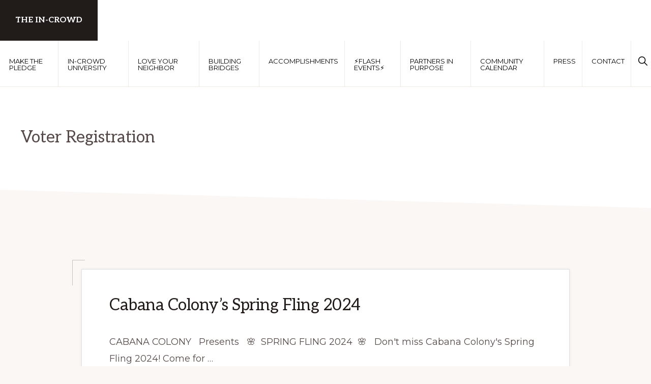

--- FILE ---
content_type: text/html; charset=UTF-8
request_url: https://www.thein-crowd.org/tag/voter-registration/
body_size: 72415
content:
<!DOCTYPE html>
<html lang="en">
<head >
<meta charset="UTF-8" />
<meta name="viewport" content="width=device-width, initial-scale=1" />
<meta name='robots' content='index, follow, max-image-preview:large, max-snippet:-1, max-video-preview:-1' />
	<style>img:is([sizes="auto" i], [sizes^="auto," i]) { contain-intrinsic-size: 3000px 1500px }</style>
	
	<!-- This site is optimized with the Yoast SEO plugin v24.2 - https://yoast.com/wordpress/plugins/seo/ -->
	<title>Voter Registration Archives | The In-Crowd</title>
	<link rel="canonical" href="https://www.thein-crowd.org/tag/voter-registration/" />
	<meta property="og:locale" content="en_US" />
	<meta property="og:type" content="article" />
	<meta property="og:title" content="Voter Registration Archives | The In-Crowd" />
	<meta property="og:url" content="https://www.thein-crowd.org/tag/voter-registration/" />
	<meta property="og:site_name" content="The In-Crowd" />
	<meta property="og:image" content="https://www.thein-crowd.org/wp-content/uploads/2022/04/Facebook-Header-Image.png" />
	<meta property="og:image:width" content="2125" />
	<meta property="og:image:height" content="1045" />
	<meta property="og:image:type" content="image/png" />
	<meta name="twitter:card" content="summary_large_image" />
	<script type="application/ld+json" class="yoast-schema-graph">{"@context":"https://schema.org","@graph":[{"@type":"CollectionPage","@id":"https://www.thein-crowd.org/tag/voter-registration/","url":"https://www.thein-crowd.org/tag/voter-registration/","name":"Voter Registration Archives | The In-Crowd","isPartOf":{"@id":"https://www.thein-crowd.org/#website"},"primaryImageOfPage":{"@id":"https://www.thein-crowd.org/tag/voter-registration/#primaryimage"},"image":{"@id":"https://www.thein-crowd.org/tag/voter-registration/#primaryimage"},"thumbnailUrl":"https://www.thein-crowd.org/wp-content/uploads/2022/10/Cabana-Colony.jpg","breadcrumb":{"@id":"https://www.thein-crowd.org/tag/voter-registration/#breadcrumb"},"inLanguage":"en"},{"@type":"ImageObject","inLanguage":"en","@id":"https://www.thein-crowd.org/tag/voter-registration/#primaryimage","url":"https://www.thein-crowd.org/wp-content/uploads/2022/10/Cabana-Colony.jpg","contentUrl":"https://www.thein-crowd.org/wp-content/uploads/2022/10/Cabana-Colony.jpg","width":737,"height":737,"caption":"Cabana Colony"},{"@type":"BreadcrumbList","@id":"https://www.thein-crowd.org/tag/voter-registration/#breadcrumb","itemListElement":[{"@type":"ListItem","position":1,"name":"Home","item":"https://www.thein-crowd.org/"},{"@type":"ListItem","position":2,"name":"Voter Registration"}]},{"@type":"WebSite","@id":"https://www.thein-crowd.org/#website","url":"https://www.thein-crowd.org/","name":"The In-Crowd","description":"A Unified Movement in Palm Beach County","publisher":{"@id":"https://www.thein-crowd.org/#organization"},"potentialAction":[{"@type":"SearchAction","target":{"@type":"EntryPoint","urlTemplate":"https://www.thein-crowd.org/?s={search_term_string}"},"query-input":{"@type":"PropertyValueSpecification","valueRequired":true,"valueName":"search_term_string"}}],"inLanguage":"en"},{"@type":"Organization","@id":"https://www.thein-crowd.org/#organization","name":"THE IN-CROWD","url":"https://www.thein-crowd.org/","logo":{"@type":"ImageObject","inLanguage":"en","@id":"https://www.thein-crowd.org/#/schema/logo/image/","url":"https://www.thein-crowd.org/wp-content/uploads/2022/04/Compass-Icon-Logo-Black.png","contentUrl":"https://www.thein-crowd.org/wp-content/uploads/2022/04/Compass-Icon-Logo-Black.png","width":256,"height":256,"caption":"THE IN-CROWD"},"image":{"@id":"https://www.thein-crowd.org/#/schema/logo/image/"},"sameAs":["https://www.facebook.com/theincrowdorg"]}]}</script>
	<!-- / Yoast SEO plugin. -->


<link rel='dns-prefetch' href='//www.googletagmanager.com' />
<link rel='dns-prefetch' href='//fonts.googleapis.com' />
<link rel="alternate" type="application/rss+xml" title="The In-Crowd &raquo; Feed" href="https://www.thein-crowd.org/feed/" />
<link rel="alternate" type="application/rss+xml" title="The In-Crowd &raquo; Comments Feed" href="https://www.thein-crowd.org/comments/feed/" />
<link rel="alternate" type="application/rss+xml" title="The In-Crowd &raquo; Voter Registration Tag Feed" href="https://www.thein-crowd.org/tag/voter-registration/feed/" />
<script>
window._wpemojiSettings = {"baseUrl":"https:\/\/s.w.org\/images\/core\/emoji\/15.0.3\/72x72\/","ext":".png","svgUrl":"https:\/\/s.w.org\/images\/core\/emoji\/15.0.3\/svg\/","svgExt":".svg","source":{"concatemoji":"https:\/\/www.thein-crowd.org\/wp-includes\/js\/wp-emoji-release.min.js?ver=6.7.4"}};
/*! This file is auto-generated */
!function(i,n){var o,s,e;function c(e){try{var t={supportTests:e,timestamp:(new Date).valueOf()};sessionStorage.setItem(o,JSON.stringify(t))}catch(e){}}function p(e,t,n){e.clearRect(0,0,e.canvas.width,e.canvas.height),e.fillText(t,0,0);var t=new Uint32Array(e.getImageData(0,0,e.canvas.width,e.canvas.height).data),r=(e.clearRect(0,0,e.canvas.width,e.canvas.height),e.fillText(n,0,0),new Uint32Array(e.getImageData(0,0,e.canvas.width,e.canvas.height).data));return t.every(function(e,t){return e===r[t]})}function u(e,t,n){switch(t){case"flag":return n(e,"\ud83c\udff3\ufe0f\u200d\u26a7\ufe0f","\ud83c\udff3\ufe0f\u200b\u26a7\ufe0f")?!1:!n(e,"\ud83c\uddfa\ud83c\uddf3","\ud83c\uddfa\u200b\ud83c\uddf3")&&!n(e,"\ud83c\udff4\udb40\udc67\udb40\udc62\udb40\udc65\udb40\udc6e\udb40\udc67\udb40\udc7f","\ud83c\udff4\u200b\udb40\udc67\u200b\udb40\udc62\u200b\udb40\udc65\u200b\udb40\udc6e\u200b\udb40\udc67\u200b\udb40\udc7f");case"emoji":return!n(e,"\ud83d\udc26\u200d\u2b1b","\ud83d\udc26\u200b\u2b1b")}return!1}function f(e,t,n){var r="undefined"!=typeof WorkerGlobalScope&&self instanceof WorkerGlobalScope?new OffscreenCanvas(300,150):i.createElement("canvas"),a=r.getContext("2d",{willReadFrequently:!0}),o=(a.textBaseline="top",a.font="600 32px Arial",{});return e.forEach(function(e){o[e]=t(a,e,n)}),o}function t(e){var t=i.createElement("script");t.src=e,t.defer=!0,i.head.appendChild(t)}"undefined"!=typeof Promise&&(o="wpEmojiSettingsSupports",s=["flag","emoji"],n.supports={everything:!0,everythingExceptFlag:!0},e=new Promise(function(e){i.addEventListener("DOMContentLoaded",e,{once:!0})}),new Promise(function(t){var n=function(){try{var e=JSON.parse(sessionStorage.getItem(o));if("object"==typeof e&&"number"==typeof e.timestamp&&(new Date).valueOf()<e.timestamp+604800&&"object"==typeof e.supportTests)return e.supportTests}catch(e){}return null}();if(!n){if("undefined"!=typeof Worker&&"undefined"!=typeof OffscreenCanvas&&"undefined"!=typeof URL&&URL.createObjectURL&&"undefined"!=typeof Blob)try{var e="postMessage("+f.toString()+"("+[JSON.stringify(s),u.toString(),p.toString()].join(",")+"));",r=new Blob([e],{type:"text/javascript"}),a=new Worker(URL.createObjectURL(r),{name:"wpTestEmojiSupports"});return void(a.onmessage=function(e){c(n=e.data),a.terminate(),t(n)})}catch(e){}c(n=f(s,u,p))}t(n)}).then(function(e){for(var t in e)n.supports[t]=e[t],n.supports.everything=n.supports.everything&&n.supports[t],"flag"!==t&&(n.supports.everythingExceptFlag=n.supports.everythingExceptFlag&&n.supports[t]);n.supports.everythingExceptFlag=n.supports.everythingExceptFlag&&!n.supports.flag,n.DOMReady=!1,n.readyCallback=function(){n.DOMReady=!0}}).then(function(){return e}).then(function(){var e;n.supports.everything||(n.readyCallback(),(e=n.source||{}).concatemoji?t(e.concatemoji):e.wpemoji&&e.twemoji&&(t(e.twemoji),t(e.wpemoji)))}))}((window,document),window._wpemojiSettings);
</script>
<link rel='stylesheet' id='gs-swiper-css' href='https://www.thein-crowd.org/wp-content/plugins/gs-logo-slider/assets/libs/swiper-js/swiper.min.css?ver=3.7.2' media='all' />
<link rel='stylesheet' id='gs-tippyjs-css' href='https://www.thein-crowd.org/wp-content/plugins/gs-logo-slider/assets/libs/tippyjs/tippy.css?ver=3.7.2' media='all' />
<link rel='stylesheet' id='gs-logo-public-css' href='https://www.thein-crowd.org/wp-content/plugins/gs-logo-slider/assets/css/gs-logo.min.css?ver=3.7.2' media='all' />
<link rel='stylesheet' id='genesis-blocks-style-css-css' href='https://www.thein-crowd.org/wp-content/plugins/genesis-blocks/dist/style-blocks.build.css?ver=1728844400' media='all' />
<link rel='stylesheet' id='mec-select2-style-css' href='https://www.thein-crowd.org/wp-content/plugins/modern-events-calendar-lite/assets/packages/select2/select2.min.css?ver=6.5.5' media='all' />
<link rel='stylesheet' id='mec-font-icons-css' href='https://www.thein-crowd.org/wp-content/plugins/modern-events-calendar-lite/assets/css/iconfonts.css?ver=6.7.4' media='all' />
<link rel='stylesheet' id='mec-frontend-style-css' href='https://www.thein-crowd.org/wp-content/plugins/modern-events-calendar-lite/assets/css/frontend.min.css?ver=6.5.5' media='all' />
<link rel='stylesheet' id='mec-tooltip-style-css' href='https://www.thein-crowd.org/wp-content/plugins/modern-events-calendar-lite/assets/packages/tooltip/tooltip.css?ver=6.7.4' media='all' />
<link rel='stylesheet' id='mec-tooltip-shadow-style-css' href='https://www.thein-crowd.org/wp-content/plugins/modern-events-calendar-lite/assets/packages/tooltip/tooltipster-sideTip-shadow.min.css?ver=6.7.4' media='all' />
<link rel='stylesheet' id='featherlight-css' href='https://www.thein-crowd.org/wp-content/plugins/modern-events-calendar-lite/assets/packages/featherlight/featherlight.css?ver=6.7.4' media='all' />
<link rel='stylesheet' id='mec-lity-style-css' href='https://www.thein-crowd.org/wp-content/plugins/modern-events-calendar-lite/assets/packages/lity/lity.min.css?ver=6.7.4' media='all' />
<link rel='stylesheet' id='mec-general-calendar-style-css' href='https://www.thein-crowd.org/wp-content/plugins/modern-events-calendar-lite/assets/css/mec-general-calendar.css?ver=6.7.4' media='all' />
<link rel='stylesheet' id='navigation-pro-css' href='https://www.thein-crowd.org/wp-content/themes/navigation-pro/style.css?ver=1.2.0' media='all' />
<style id='navigation-pro-inline-css'>


		a,
		.entry-meta a:focus,
		.entry-meta a:hover,
		.entry-title a,
		.genesis-nav-menu a,
		.genesis-nav-menu .toggle-header-search,
		.genesis-responsive-menu .genesis-nav-menu a:focus,
		.genesis-responsive-menu .genesis-nav-menu a:hover,
		.sidebar .widget-title a,
		.sub-menu-toggle:focus,
		.sub-menu-toggle:hover,
		#genesis-mobile-nav-primary:focus,
		#genesis-mobile-nav-primary:hover {
			color: #211b1a;
		}

		button,
		button:hover,
		button:focus,
		input[type="button"],
		input[type="button"]:focus,
		input[type="button"]:hover,
		input[type="reset"],
		input[type="reset"]:focus,
		input[type="reset"]:hover,
		input[type="submit"],
		input[type="submit"]:focus,
		input[type="submit"]:hover,
		.archive-pagination a:focus,
		.archive-pagination a:hover,
		.archive-pagination li.active a,
		.before-footer-cta button:focus,
		.before-footer-cta button:hover,
		.before-footer-cta input[type="button"]:focus,
		.before-footer-cta input[type="button"]:hover,
		.before-footer-cta input[type="reset"]:focus,
		.before-footer-cta input[type="reset"]:hover,
		.before-footer-cta input[type="submit"]:focus,
		.before-footer-cta input[type="submit"]:hover,
		.before-footer-cta .button:focus,
		.before-footer-cta .button:hover,
		.button,
		.button:focus,
		.button:hover,
		.more-link,
		.more-link:focus,
		.more-link:hover,
		.nav-primary .genesis-nav-menu .sub-menu a:focus,
		.nav-primary .genesis-nav-menu .sub-menu a:hover,
		.site-container div.wpforms-container-full .wpforms-form input[type="submit"],
		.site-container div.wpforms-container-full .wpforms-form button[type="submit"],
		.site-container div.wpforms-container-full .wpforms-form input[type="submit"]:focus,
		.site-container div.wpforms-container-full .wpforms-form input[type="submit"]:hover,
		.site-container div.wpforms-container-full .wpforms-form button[type="submit"]:focus,
		.site-container div.wpforms-container-full .wpforms-form button[type="submit"]:hover,
		.site-title a,
		.site-title a:focus,
		.site-title a:hover {
			background-color: #211b1a;
			color: #ffffff;
		}

		.breadcrumb {
			background-color: #211b1a;
			background-image: linear-gradient(-145deg, rgba(250, 247, 244, 0.2) 0%, #211b1a 50%);
			color: #ffffff;
		}

		.breadcrumb a,
		.breadcrumb a:focus,
		.breadcrumb a:hover {
			color: #ffffff;
		}

		.site-header .genesis-nav-menu > .menu-item > a:focus,
		.site-header .genesis-nav-menu > .menu-item > a:hover,
		.site-header .genesis-nav-menu > .menu-item:focus-within > a,
		.site-header .genesis-nav-menu > .menu-item:hover > a,
		.site-header .genesis-nav-menu > .menu-item.current-menu-item > a{
			border-color: #211b1a;
		}

		@media only screen and (max-width: 1023px) {
			.genesis-responsive-menu .genesis-nav-menu a:focus,
			.genesis-responsive-menu .genesis-nav-menu a:hover,
			.genesis-responsive-menu .genesis-nav-menu .sub-menu .menu-item a:focus,
			.genesis-responsive-menu .genesis-nav-menu .sub-menu .menu-item a:hover,
			.genesis-responsive-menu.nav-primary .genesis-nav-menu .sub-menu .current-menu-item > a {
				color: #211b1a;
			}
		}

		
		.single .content .entry-content > p:first-of-type {
			border-bottom: 1px solid rgba(0, 0, 0, 0.07);
			font-size: 22px;
			padding-bottom: 34px;
		}
		
</style>
<style id='wp-emoji-styles-inline-css'>

	img.wp-smiley, img.emoji {
		display: inline !important;
		border: none !important;
		box-shadow: none !important;
		height: 1em !important;
		width: 1em !important;
		margin: 0 0.07em !important;
		vertical-align: -0.1em !important;
		background: none !important;
		padding: 0 !important;
	}
</style>
<link rel='stylesheet' id='wp-block-library-css' href='https://www.thein-crowd.org/wp-includes/css/dist/block-library/style.min.css?ver=6.7.4' media='all' />
<style id='wp-block-library-inline-css'>
.is-style-xl-text, .editor-styles-wrapper .is-style-xl-text { font-size: 80px; }
.is-style-small-text, .editor-styles-wrapper .is-style-small-text { font-family: Montserrat, sans-serif; font-size: 18px; text-transform: uppercase; letter-spacing: 1px;}
p.is-style-highlight-text { font-family: Aleo, Helvetica, Arial, sans-serif; font-weight: 400; letter-spacing: -1px; line-height: 1.6; }
.is-style-capital-text, .editor-styles-wrapper .is-style-capital-text { font-family: Montserrat, sans-serif; font-size: 18px; text-transform: uppercase; letter-spacing: 1px;}
.wp-block-separator.is-style-theme-separator { border-bottom: 1px solid currentColor !important; border-left: 1px solid currentColor; height: 20px !important; margin: 2.2em 0 2em 4em; max-width: 100% !important; }
</style>
<link rel='stylesheet' id='edsanimate-block-style-css' href='https://www.thein-crowd.org/wp-content/plugins/animate-it/assets/css/block-style.css?ver=1718481258' media='all' />
<style id='classic-theme-styles-inline-css'>
/*! This file is auto-generated */
.wp-block-button__link{color:#fff;background-color:#32373c;border-radius:9999px;box-shadow:none;text-decoration:none;padding:calc(.667em + 2px) calc(1.333em + 2px);font-size:1.125em}.wp-block-file__button{background:#32373c;color:#fff;text-decoration:none}
</style>
<style id='global-styles-inline-css'>
:root{--wp--preset--aspect-ratio--square: 1;--wp--preset--aspect-ratio--4-3: 4/3;--wp--preset--aspect-ratio--3-4: 3/4;--wp--preset--aspect-ratio--3-2: 3/2;--wp--preset--aspect-ratio--2-3: 2/3;--wp--preset--aspect-ratio--16-9: 16/9;--wp--preset--aspect-ratio--9-16: 9/16;--wp--preset--color--black: #000000;--wp--preset--color--cyan-bluish-gray: #abb8c3;--wp--preset--color--white: #ffffff;--wp--preset--color--pale-pink: #f78da7;--wp--preset--color--vivid-red: #cf2e2e;--wp--preset--color--luminous-vivid-orange: #ff6900;--wp--preset--color--luminous-vivid-amber: #fcb900;--wp--preset--color--light-green-cyan: #7bdcb5;--wp--preset--color--vivid-green-cyan: #00d084;--wp--preset--color--pale-cyan-blue: #8ed1fc;--wp--preset--color--vivid-cyan-blue: #0693e3;--wp--preset--color--vivid-purple: #9b51e0;--wp--preset--color--theme-primary: #211b1a;--wp--preset--color--theme-secondary: #04345e;--wp--preset--gradient--vivid-cyan-blue-to-vivid-purple: linear-gradient(135deg,rgba(6,147,227,1) 0%,rgb(155,81,224) 100%);--wp--preset--gradient--light-green-cyan-to-vivid-green-cyan: linear-gradient(135deg,rgb(122,220,180) 0%,rgb(0,208,130) 100%);--wp--preset--gradient--luminous-vivid-amber-to-luminous-vivid-orange: linear-gradient(135deg,rgba(252,185,0,1) 0%,rgba(255,105,0,1) 100%);--wp--preset--gradient--luminous-vivid-orange-to-vivid-red: linear-gradient(135deg,rgba(255,105,0,1) 0%,rgb(207,46,46) 100%);--wp--preset--gradient--very-light-gray-to-cyan-bluish-gray: linear-gradient(135deg,rgb(238,238,238) 0%,rgb(169,184,195) 100%);--wp--preset--gradient--cool-to-warm-spectrum: linear-gradient(135deg,rgb(74,234,220) 0%,rgb(151,120,209) 20%,rgb(207,42,186) 40%,rgb(238,44,130) 60%,rgb(251,105,98) 80%,rgb(254,248,76) 100%);--wp--preset--gradient--blush-light-purple: linear-gradient(135deg,rgb(255,206,236) 0%,rgb(152,150,240) 100%);--wp--preset--gradient--blush-bordeaux: linear-gradient(135deg,rgb(254,205,165) 0%,rgb(254,45,45) 50%,rgb(107,0,62) 100%);--wp--preset--gradient--luminous-dusk: linear-gradient(135deg,rgb(255,203,112) 0%,rgb(199,81,192) 50%,rgb(65,88,208) 100%);--wp--preset--gradient--pale-ocean: linear-gradient(135deg,rgb(255,245,203) 0%,rgb(182,227,212) 50%,rgb(51,167,181) 100%);--wp--preset--gradient--electric-grass: linear-gradient(135deg,rgb(202,248,128) 0%,rgb(113,206,126) 100%);--wp--preset--gradient--midnight: linear-gradient(135deg,rgb(2,3,129) 0%,rgb(40,116,252) 100%);--wp--preset--font-size--small: 14px;--wp--preset--font-size--medium: 20px;--wp--preset--font-size--large: 22px;--wp--preset--font-size--x-large: 42px;--wp--preset--font-size--normal: 18px;--wp--preset--font-size--larger: 26px;--wp--preset--spacing--20: 0.44rem;--wp--preset--spacing--30: 0.67rem;--wp--preset--spacing--40: 1rem;--wp--preset--spacing--50: 1.5rem;--wp--preset--spacing--60: 2.25rem;--wp--preset--spacing--70: 3.38rem;--wp--preset--spacing--80: 5.06rem;--wp--preset--shadow--natural: 6px 6px 9px rgba(0, 0, 0, 0.2);--wp--preset--shadow--deep: 12px 12px 50px rgba(0, 0, 0, 0.4);--wp--preset--shadow--sharp: 6px 6px 0px rgba(0, 0, 0, 0.2);--wp--preset--shadow--outlined: 6px 6px 0px -3px rgba(255, 255, 255, 1), 6px 6px rgba(0, 0, 0, 1);--wp--preset--shadow--crisp: 6px 6px 0px rgba(0, 0, 0, 1);}:where(.is-layout-flex){gap: 0.5em;}:where(.is-layout-grid){gap: 0.5em;}body .is-layout-flex{display: flex;}.is-layout-flex{flex-wrap: wrap;align-items: center;}.is-layout-flex > :is(*, div){margin: 0;}body .is-layout-grid{display: grid;}.is-layout-grid > :is(*, div){margin: 0;}:where(.wp-block-columns.is-layout-flex){gap: 2em;}:where(.wp-block-columns.is-layout-grid){gap: 2em;}:where(.wp-block-post-template.is-layout-flex){gap: 1.25em;}:where(.wp-block-post-template.is-layout-grid){gap: 1.25em;}.has-black-color{color: var(--wp--preset--color--black) !important;}.has-cyan-bluish-gray-color{color: var(--wp--preset--color--cyan-bluish-gray) !important;}.has-white-color{color: var(--wp--preset--color--white) !important;}.has-pale-pink-color{color: var(--wp--preset--color--pale-pink) !important;}.has-vivid-red-color{color: var(--wp--preset--color--vivid-red) !important;}.has-luminous-vivid-orange-color{color: var(--wp--preset--color--luminous-vivid-orange) !important;}.has-luminous-vivid-amber-color{color: var(--wp--preset--color--luminous-vivid-amber) !important;}.has-light-green-cyan-color{color: var(--wp--preset--color--light-green-cyan) !important;}.has-vivid-green-cyan-color{color: var(--wp--preset--color--vivid-green-cyan) !important;}.has-pale-cyan-blue-color{color: var(--wp--preset--color--pale-cyan-blue) !important;}.has-vivid-cyan-blue-color{color: var(--wp--preset--color--vivid-cyan-blue) !important;}.has-vivid-purple-color{color: var(--wp--preset--color--vivid-purple) !important;}.has-black-background-color{background-color: var(--wp--preset--color--black) !important;}.has-cyan-bluish-gray-background-color{background-color: var(--wp--preset--color--cyan-bluish-gray) !important;}.has-white-background-color{background-color: var(--wp--preset--color--white) !important;}.has-pale-pink-background-color{background-color: var(--wp--preset--color--pale-pink) !important;}.has-vivid-red-background-color{background-color: var(--wp--preset--color--vivid-red) !important;}.has-luminous-vivid-orange-background-color{background-color: var(--wp--preset--color--luminous-vivid-orange) !important;}.has-luminous-vivid-amber-background-color{background-color: var(--wp--preset--color--luminous-vivid-amber) !important;}.has-light-green-cyan-background-color{background-color: var(--wp--preset--color--light-green-cyan) !important;}.has-vivid-green-cyan-background-color{background-color: var(--wp--preset--color--vivid-green-cyan) !important;}.has-pale-cyan-blue-background-color{background-color: var(--wp--preset--color--pale-cyan-blue) !important;}.has-vivid-cyan-blue-background-color{background-color: var(--wp--preset--color--vivid-cyan-blue) !important;}.has-vivid-purple-background-color{background-color: var(--wp--preset--color--vivid-purple) !important;}.has-black-border-color{border-color: var(--wp--preset--color--black) !important;}.has-cyan-bluish-gray-border-color{border-color: var(--wp--preset--color--cyan-bluish-gray) !important;}.has-white-border-color{border-color: var(--wp--preset--color--white) !important;}.has-pale-pink-border-color{border-color: var(--wp--preset--color--pale-pink) !important;}.has-vivid-red-border-color{border-color: var(--wp--preset--color--vivid-red) !important;}.has-luminous-vivid-orange-border-color{border-color: var(--wp--preset--color--luminous-vivid-orange) !important;}.has-luminous-vivid-amber-border-color{border-color: var(--wp--preset--color--luminous-vivid-amber) !important;}.has-light-green-cyan-border-color{border-color: var(--wp--preset--color--light-green-cyan) !important;}.has-vivid-green-cyan-border-color{border-color: var(--wp--preset--color--vivid-green-cyan) !important;}.has-pale-cyan-blue-border-color{border-color: var(--wp--preset--color--pale-cyan-blue) !important;}.has-vivid-cyan-blue-border-color{border-color: var(--wp--preset--color--vivid-cyan-blue) !important;}.has-vivid-purple-border-color{border-color: var(--wp--preset--color--vivid-purple) !important;}.has-vivid-cyan-blue-to-vivid-purple-gradient-background{background: var(--wp--preset--gradient--vivid-cyan-blue-to-vivid-purple) !important;}.has-light-green-cyan-to-vivid-green-cyan-gradient-background{background: var(--wp--preset--gradient--light-green-cyan-to-vivid-green-cyan) !important;}.has-luminous-vivid-amber-to-luminous-vivid-orange-gradient-background{background: var(--wp--preset--gradient--luminous-vivid-amber-to-luminous-vivid-orange) !important;}.has-luminous-vivid-orange-to-vivid-red-gradient-background{background: var(--wp--preset--gradient--luminous-vivid-orange-to-vivid-red) !important;}.has-very-light-gray-to-cyan-bluish-gray-gradient-background{background: var(--wp--preset--gradient--very-light-gray-to-cyan-bluish-gray) !important;}.has-cool-to-warm-spectrum-gradient-background{background: var(--wp--preset--gradient--cool-to-warm-spectrum) !important;}.has-blush-light-purple-gradient-background{background: var(--wp--preset--gradient--blush-light-purple) !important;}.has-blush-bordeaux-gradient-background{background: var(--wp--preset--gradient--blush-bordeaux) !important;}.has-luminous-dusk-gradient-background{background: var(--wp--preset--gradient--luminous-dusk) !important;}.has-pale-ocean-gradient-background{background: var(--wp--preset--gradient--pale-ocean) !important;}.has-electric-grass-gradient-background{background: var(--wp--preset--gradient--electric-grass) !important;}.has-midnight-gradient-background{background: var(--wp--preset--gradient--midnight) !important;}.has-small-font-size{font-size: var(--wp--preset--font-size--small) !important;}.has-medium-font-size{font-size: var(--wp--preset--font-size--medium) !important;}.has-large-font-size{font-size: var(--wp--preset--font-size--large) !important;}.has-x-large-font-size{font-size: var(--wp--preset--font-size--x-large) !important;}
:where(.wp-block-post-template.is-layout-flex){gap: 1.25em;}:where(.wp-block-post-template.is-layout-grid){gap: 1.25em;}
:where(.wp-block-columns.is-layout-flex){gap: 2em;}:where(.wp-block-columns.is-layout-grid){gap: 2em;}
:root :where(.wp-block-pullquote){font-size: 1.5em;line-height: 1.6;}
</style>
<link rel='stylesheet' id='edsanimate-animo-css-css' href='https://www.thein-crowd.org/wp-content/plugins/animate-it/assets/css/animate-animo.css?ver=6.7.4' media='all' />
<link rel='stylesheet' id='contact-form-7-css' href='https://www.thein-crowd.org/wp-content/plugins/contact-form-7/includes/css/styles.css?ver=6.0.3' media='all' />
<link rel='stylesheet' id='navigation-pro-fonts-css' href='//fonts.googleapis.com/css?family=Aleo%3A400%2C400i%2C700%2C700i%7CMontserrat%3A400%2C400i%2C700%2C700i&#038;display=swap&#038;ver=1.2.0' media='all' />
<link rel='stylesheet' id='navigation-pro-icons-css' href='https://www.thein-crowd.org/wp-content/themes/navigation-pro/lib/css/ionicons.min.css?ver=1.2.0' media='all' />
<link rel='stylesheet' id='navigation-pro-gutenberg-css' href='https://www.thein-crowd.org/wp-content/themes/navigation-pro/lib/gutenberg/front-end.css?ver=1.2.0' media='all' />
<style id='navigation-pro-gutenberg-inline-css'>
.gb-block-post-grid .gb-block-post-grid-byline a:focus,
.gb-block-post-grid .gb-block-post-grid-byline a:hover,
.gb-block-post-grid header .gb-block-post-grid-title a:focus,
.gb-block-post-grid header .gb-block-post-grid-title a:hover {
	color: #211b1a;
}

.site-container .is-style-angled-underlay::before,
.site-container .is-style-overlay .gb-block-post-grid-image,
.site-container .wp-block-quote.is-style-quote-underlay::after,
.site-container .wp-block-quote.is-style-quote-underlay p::after,
.site-container .wp-block-button .wp-block-button__link {
	background-color: #04345e;
}

.wp-block-button .wp-block-button__link:not(.has-background),
.wp-block-button .wp-block-button__link:not(.has-background):focus,
.wp-block-button .wp-block-button__link:not(.has-background):hover {
	color: #ffffff;
}

.site-container .wp-block-button.is-style-outline .wp-block-button__link {
	color: #04345e;
}

.site-container .wp-block-button.is-style-outline .wp-block-button__link:focus,
.site-container .wp-block-button.is-style-outline .wp-block-button__link:hover {
	color: #275781;
}

.site-container .gb-block-post-grid a.gb-block-post-grid-more-link:focus,
.site-container .gb-block-post-grid a.gb-block-post-grid-more-link:hover,
.site-container figure.is-style-caption-overlay.wp-block-image,
.site-container .is-style-caption-overlay.wp-block-image figcaption,
.site-container .is-style-caption-overlay figure:not(.is-style-caption-overlay),
.site-container .wp-block-pullquote.is-style-solid-color {
	background-color: #211b1a;
}

.site-container .gb-block-post-grid a.gb-block-post-grid-more-link:focus,
.site-container .gb-block-post-grid a.gb-block-post-grid-more-link:hover,
.site-container .is-style-caption-overlay.wp-block-image figcaption,
.site-container .is-style-caption-overlay.wp-block-image figcaption a,
.site-container .wp-block-pullquote.is-style-solid-color {
	color: #ffffff;
}

.has-theme-primary-background-color,
.has-theme-primary-background-color.wp-block-button__link:focus,
.has-theme-primary-background-color.wp-block-button__link:hover,
.has-theme-primary-background-color.wp-block-button__link:visited,
.has-theme-primary-background-color.wp-block-pullquote.is-style-solid-color {
	color: #ffffff;
}

.has-theme-secondary-background-color,
.has-theme-secondary-background-color.wp-block-button__link:focus,
.has-theme-secondary-background-color.wp-block-button__link:hover,
.has-theme-secondary-background-color.wp-block-button__link:visited,
.has-theme-secondary-background-color.wp-block-pullquote.is-style-solid-color,
.is-style-overlay .has-post-thumbnail .gb-block-post-grid-title,
.is-style-overlay .has-post-thumbnail .gb-block-post-grid-title a,
.is-style-overlay .has-post-thumbnail .gb-block-post-grid-title a:focus,
.is-style-overlay .has-post-thumbnail .gb-block-post-grid-title a:hover {
	color: #ffffff;
}		.site-container .has-small-font-size {
			font-size: 14px;
		}		.site-container .has-normal-font-size {
			font-size: 18px;
		}		.site-container .has-large-font-size {
			font-size: 22px;
		}		.site-container .has-larger-font-size {
			font-size: 26px;
		}		.site-container .has-theme-primary-color,
		.site-container .wp-block-button .wp-block-button__link.has-theme-primary-color,
		.site-container .wp-block-button.is-style-outline .wp-block-button__link.has-theme-primary-color {
			color: #211b1a;
		}

		.site-container .has-theme-primary-background-color,
		.site-container .wp-block-button .wp-block-button__link.has-theme-primary-background-color,
		.site-container .wp-block-pullquote.is-style-solid-color.has-theme-primary-background-color {
			background-color: #211b1a;
		}		.site-container .has-theme-secondary-color,
		.site-container .wp-block-button .wp-block-button__link.has-theme-secondary-color,
		.site-container .wp-block-button.is-style-outline .wp-block-button__link.has-theme-secondary-color {
			color: #04345e;
		}

		.site-container .has-theme-secondary-background-color,
		.site-container .wp-block-button .wp-block-button__link.has-theme-secondary-background-color,
		.site-container .wp-block-pullquote.is-style-solid-color.has-theme-secondary-background-color {
			background-color: #04345e;
		}
</style>
<script src="https://www.thein-crowd.org/wp-includes/js/jquery/jquery.min.js?ver=3.7.1" id="jquery-core-js"></script>
<script src="https://www.thein-crowd.org/wp-includes/js/jquery/jquery-migrate.min.js?ver=3.4.1" id="jquery-migrate-js"></script>
<script src="https://www.thein-crowd.org/wp-content/plugins/modern-events-calendar-lite/assets/js/mec-general-calendar.js?ver=6.5.5" id="mec-general-calendar-script-js"></script>
<script id="mec-frontend-script-js-extra">
var mecdata = {"day":"day","days":"days","hour":"hour","hours":"hours","minute":"minute","minutes":"minutes","second":"second","seconds":"seconds","elementor_edit_mode":"no","recapcha_key":"","ajax_url":"https:\/\/www.thein-crowd.org\/wp-admin\/admin-ajax.php","fes_nonce":"461626cc18","current_year":"2026","current_month":"01","datepicker_format":"yy-mm-dd&Y-m-d"};
</script>
<script src="https://www.thein-crowd.org/wp-content/plugins/modern-events-calendar-lite/assets/js/frontend.js?ver=6.5.5" id="mec-frontend-script-js"></script>
<script src="https://www.thein-crowd.org/wp-content/plugins/modern-events-calendar-lite/assets/js/events.js?ver=6.5.5" id="mec-events-script-js"></script>

<!-- Google tag (gtag.js) snippet added by Site Kit -->

<!-- Google Analytics snippet added by Site Kit -->
<script src="https://www.googletagmanager.com/gtag/js?id=G-SFQL72TDC1" id="google_gtagjs-js" async></script>
<script id="google_gtagjs-js-after">
window.dataLayer = window.dataLayer || [];function gtag(){dataLayer.push(arguments);}
gtag("set","linker",{"domains":["www.thein-crowd.org"]});
gtag("js", new Date());
gtag("set", "developer_id.dZTNiMT", true);
gtag("config", "G-SFQL72TDC1");
</script>

<!-- End Google tag (gtag.js) snippet added by Site Kit -->
<link rel="https://api.w.org/" href="https://www.thein-crowd.org/wp-json/" /><link rel="alternate" title="JSON" type="application/json" href="https://www.thein-crowd.org/wp-json/wp/v2/tags/110" /><link rel="EditURI" type="application/rsd+xml" title="RSD" href="https://www.thein-crowd.org/xmlrpc.php?rsd" />
<meta name="generator" content="WordPress 6.7.4" />
<meta name="generator" content="Site Kit by Google 1.144.0" /><link rel="pingback" href="https://www.thein-crowd.org/xmlrpc.php" />
<!-- Global site tag (gtag.js) - Google Analytics -->
<script async src="https://www.googletagmanager.com/gtag/js?id=G-SFQL72TDC1"></script>
<script>
  window.dataLayer = window.dataLayer || [];
  function gtag(){dataLayer.push(arguments);}
  gtag('js', new Date());

  gtag('config', 'G-SFQL72TDC1');
</script><link rel="icon" href="https://www.thein-crowd.org/wp-content/uploads/2022/04/cropped-Logo-Square-In-Crowd-32x32.png" sizes="32x32" />
<link rel="icon" href="https://www.thein-crowd.org/wp-content/uploads/2022/04/cropped-Logo-Square-In-Crowd-192x192.png" sizes="192x192" />
<link rel="apple-touch-icon" href="https://www.thein-crowd.org/wp-content/uploads/2022/04/cropped-Logo-Square-In-Crowd-180x180.png" />
<meta name="msapplication-TileImage" content="https://www.thein-crowd.org/wp-content/uploads/2022/04/cropped-Logo-Square-In-Crowd-270x270.png" />
		<style id="wp-custom-css">
			.genesis-nav-menu a, .genesis-nav-menu .toggle-header-search {
    color: #000;
    border-width: 0;
    display: block;
    font-family: Montserrat, sans-serif;
    font-size: 13px;
    font-weight: 400;
    padding-left: 18px;
	    padding-right: 12px;
}

.content {
    max-width: 1200px;
    width: 100%;
}

.comment-respond,
.entry-categories,
.entry-comments-link,
.entry-author {
	display:none !important;
}

.cert {
  border: 30px solid blue;
  border-image-source: url(https://www.thein-crowd.org/wp-content/uploads/2020/12/certi-border-image.png);
  border-image-slice: 54 50;
  border-image-repeat: round;
}

/*--- 2 Column Form Styles Start ---*/

#left {
    width: 47%;
    float: left;
    margin-right:6%;
}
 
#right {
    width: 47%;
    float: left;
}
 
.clearfix:after {
    content:"\0020";
    display:block;
    height:0;
    clear:both;
    visibility:hidden;
    overflow:hidden;
    margin-bottom:10px;
}
 
.clearfix {
    display:block;
}

figcaption, .gallery-caption, .wp-caption-text {
    font-size: 12px;
	  line-height: 1.2em;
}

.wpcf7-form {
color: #ffffff
}

#button1
{
	color: white;
  background-color: rgb(51,153,255);
	hover: lightblue;
}

/*--- 2 Column Form Styles End ---*/

/*--- GS Plugins Logo Removal of Link Line Under Logo Image Start ---*/

.gs_logo_single .gs_logo_single--inner>a, .gs_logo_single>a {
    border-bottom: none;
}

/*--- GS Plugins Logo Removal of Link Line Under Logo Image End ---*/

/*--- GS Plugins Logo Hover Color Change to Sepia Start ---*/

.def_to_gray:hover {
    filter: sepia(100%);
    -webkit-filter: sepia(100%);
    -moz-filter: sepia(100%);
}

/*--- GS Plugins Logo Hover Color Change to Sepia End ---*/		</style>
		<style type="text/css">.mec-wrap, .mec-wrap div:not([class^="elementor-"]), .lity-container, .mec-wrap h1, .mec-wrap h2, .mec-wrap h3, .mec-wrap h4, .mec-wrap h5, .mec-wrap h6, .entry-content .mec-wrap h1, .entry-content .mec-wrap h2, .entry-content .mec-wrap h3, .entry-content .mec-wrap h4, .entry-content .mec-wrap h5, .entry-content .mec-wrap h6, .mec-wrap .mec-totalcal-box input[type="submit"], .mec-wrap .mec-totalcal-box .mec-totalcal-view span, .mec-agenda-event-title a, .lity-content .mec-events-meta-group-booking select, .lity-content .mec-book-ticket-variation h5, .lity-content .mec-events-meta-group-booking input[type="number"], .lity-content .mec-events-meta-group-booking input[type="text"], .lity-content .mec-events-meta-group-booking input[type="email"],.mec-organizer-item a, .mec-single-event .mec-events-meta-group-booking ul.mec-book-tickets-container li.mec-book-ticket-container label { font-family: "Montserrat", -apple-system, BlinkMacSystemFont, "Segoe UI", Roboto, sans-serif;}.mec-event-content p, .mec-search-bar-result .mec-event-detail{ font-family: Roboto, sans-serif;} .mec-wrap .mec-totalcal-box input, .mec-wrap .mec-totalcal-box select, .mec-checkboxes-search .mec-searchbar-category-wrap, .mec-wrap .mec-totalcal-box .mec-totalcal-view span { font-family: "Roboto", Helvetica, Arial, sans-serif; }.mec-event-grid-modern .event-grid-modern-head .mec-event-day, .mec-event-list-minimal .mec-time-details, .mec-event-list-minimal .mec-event-detail, .mec-event-list-modern .mec-event-detail, .mec-event-grid-minimal .mec-time-details, .mec-event-grid-minimal .mec-event-detail, .mec-event-grid-simple .mec-event-detail, .mec-event-cover-modern .mec-event-place, .mec-event-cover-clean .mec-event-place, .mec-calendar .mec-event-article .mec-localtime-details div, .mec-calendar .mec-event-article .mec-event-detail, .mec-calendar.mec-calendar-daily .mec-calendar-d-top h2, .mec-calendar.mec-calendar-daily .mec-calendar-d-top h3, .mec-toggle-item-col .mec-event-day, .mec-weather-summary-temp { font-family: "Roboto", sans-serif; } .mec-fes-form, .mec-fes-list, .mec-fes-form input, .mec-event-date .mec-tooltip .box, .mec-event-status .mec-tooltip .box, .ui-datepicker.ui-widget, .mec-fes-form button[type="submit"].mec-fes-sub-button, .mec-wrap .mec-timeline-events-container p, .mec-wrap .mec-timeline-events-container h4, .mec-wrap .mec-timeline-events-container div, .mec-wrap .mec-timeline-events-container a, .mec-wrap .mec-timeline-events-container span { font-family: -apple-system, BlinkMacSystemFont, "Segoe UI", Roboto, sans-serif !important; }.mec-event-grid-minimal .mec-modal-booking-button:hover, .mec-events-timeline-wrap .mec-organizer-item a, .mec-events-timeline-wrap .mec-organizer-item:after, .mec-events-timeline-wrap .mec-shortcode-organizers i, .mec-timeline-event .mec-modal-booking-button, .mec-wrap .mec-map-lightbox-wp.mec-event-list-classic .mec-event-date, .mec-timetable-t2-col .mec-modal-booking-button:hover, .mec-event-container-classic .mec-modal-booking-button:hover, .mec-calendar-events-side .mec-modal-booking-button:hover, .mec-event-grid-yearly  .mec-modal-booking-button, .mec-events-agenda .mec-modal-booking-button, .mec-event-grid-simple .mec-modal-booking-button, .mec-event-list-minimal  .mec-modal-booking-button:hover, .mec-timeline-month-divider,  .mec-wrap.colorskin-custom .mec-totalcal-box .mec-totalcal-view span:hover,.mec-wrap.colorskin-custom .mec-calendar.mec-event-calendar-classic .mec-selected-day,.mec-wrap.colorskin-custom .mec-color, .mec-wrap.colorskin-custom .mec-event-sharing-wrap .mec-event-sharing > li:hover a, .mec-wrap.colorskin-custom .mec-color-hover:hover, .mec-wrap.colorskin-custom .mec-color-before *:before ,.mec-wrap.colorskin-custom .mec-widget .mec-event-grid-classic.owl-carousel .owl-nav i,.mec-wrap.colorskin-custom .mec-event-list-classic a.magicmore:hover,.mec-wrap.colorskin-custom .mec-event-grid-simple:hover .mec-event-title,.mec-wrap.colorskin-custom .mec-single-event .mec-event-meta dd.mec-events-event-categories:before,.mec-wrap.colorskin-custom .mec-single-event-date:before,.mec-wrap.colorskin-custom .mec-single-event-time:before,.mec-wrap.colorskin-custom .mec-events-meta-group.mec-events-meta-group-venue:before,.mec-wrap.colorskin-custom .mec-calendar .mec-calendar-side .mec-previous-month i,.mec-wrap.colorskin-custom .mec-calendar .mec-calendar-side .mec-next-month:hover,.mec-wrap.colorskin-custom .mec-calendar .mec-calendar-side .mec-previous-month:hover,.mec-wrap.colorskin-custom .mec-calendar .mec-calendar-side .mec-next-month:hover,.mec-wrap.colorskin-custom .mec-calendar.mec-event-calendar-classic dt.mec-selected-day:hover,.mec-wrap.colorskin-custom .mec-infowindow-wp h5 a:hover, .colorskin-custom .mec-events-meta-group-countdown .mec-end-counts h3,.mec-calendar .mec-calendar-side .mec-next-month i,.mec-wrap .mec-totalcal-box i,.mec-calendar .mec-event-article .mec-event-title a:hover,.mec-attendees-list-details .mec-attendee-profile-link a:hover,.mec-wrap.colorskin-custom .mec-next-event-details li i, .mec-next-event-details i:before, .mec-marker-infowindow-wp .mec-marker-infowindow-count, .mec-next-event-details a,.mec-wrap.colorskin-custom .mec-events-masonry-cats a.mec-masonry-cat-selected,.lity .mec-color,.lity .mec-color-before :before,.lity .mec-color-hover:hover,.lity .mec-wrap .mec-color,.lity .mec-wrap .mec-color-before :before,.lity .mec-wrap .mec-color-hover:hover,.leaflet-popup-content .mec-color,.leaflet-popup-content .mec-color-before :before,.leaflet-popup-content .mec-color-hover:hover,.leaflet-popup-content .mec-wrap .mec-color,.leaflet-popup-content .mec-wrap .mec-color-before :before,.leaflet-popup-content .mec-wrap .mec-color-hover:hover, .mec-calendar.mec-calendar-daily .mec-calendar-d-table .mec-daily-view-day.mec-daily-view-day-active.mec-color, .mec-map-boxshow div .mec-map-view-event-detail.mec-event-detail i,.mec-map-boxshow div .mec-map-view-event-detail.mec-event-detail:hover,.mec-map-boxshow .mec-color,.mec-map-boxshow .mec-color-before :before,.mec-map-boxshow .mec-color-hover:hover,.mec-map-boxshow .mec-wrap .mec-color,.mec-map-boxshow .mec-wrap .mec-color-before :before,.mec-map-boxshow .mec-wrap .mec-color-hover:hover, .mec-choosen-time-message, .mec-booking-calendar-month-navigation .mec-next-month:hover, .mec-booking-calendar-month-navigation .mec-previous-month:hover, .mec-yearly-view-wrap .mec-agenda-event-title a:hover, .mec-yearly-view-wrap .mec-yearly-title-sec .mec-next-year i, .mec-yearly-view-wrap .mec-yearly-title-sec .mec-previous-year i, .mec-yearly-view-wrap .mec-yearly-title-sec .mec-next-year:hover, .mec-yearly-view-wrap .mec-yearly-title-sec .mec-previous-year:hover, .mec-av-spot .mec-av-spot-head .mec-av-spot-box span, .mec-wrap.colorskin-custom .mec-calendar .mec-calendar-side .mec-previous-month:hover .mec-load-month-link, .mec-wrap.colorskin-custom .mec-calendar .mec-calendar-side .mec-next-month:hover .mec-load-month-link, .mec-yearly-view-wrap .mec-yearly-title-sec .mec-previous-year:hover .mec-load-month-link, .mec-yearly-view-wrap .mec-yearly-title-sec .mec-next-year:hover .mec-load-month-link, .mec-skin-list-events-container .mec-data-fields-tooltip .mec-data-fields-tooltip-box ul .mec-event-data-field-item a, .mec-booking-shortcode .mec-event-ticket-name, .mec-booking-shortcode .mec-event-ticket-price, .mec-booking-shortcode .mec-ticket-variation-name, .mec-booking-shortcode .mec-ticket-variation-price, .mec-booking-shortcode label, .mec-booking-shortcode .nice-select, .mec-booking-shortcode input, .mec-booking-shortcode span.mec-book-price-detail-description, .mec-booking-shortcode .mec-ticket-name, .mec-booking-shortcode label.wn-checkbox-label, .mec-wrap.mec-cart table tr td a {color: #2d5c88}.mec-skin-carousel-container .mec-event-footer-carousel-type3 .mec-modal-booking-button:hover, .mec-wrap.colorskin-custom .mec-event-sharing .mec-event-share:hover .event-sharing-icon,.mec-wrap.colorskin-custom .mec-event-grid-clean .mec-event-date,.mec-wrap.colorskin-custom .mec-event-list-modern .mec-event-sharing > li:hover a i,.mec-wrap.colorskin-custom .mec-event-list-modern .mec-event-sharing .mec-event-share:hover .mec-event-sharing-icon,.mec-wrap.colorskin-custom .mec-event-list-modern .mec-event-sharing li:hover a i,.mec-wrap.colorskin-custom .mec-calendar:not(.mec-event-calendar-classic) .mec-selected-day,.mec-wrap.colorskin-custom .mec-calendar .mec-selected-day:hover,.mec-wrap.colorskin-custom .mec-calendar .mec-calendar-row  dt.mec-has-event:hover,.mec-wrap.colorskin-custom .mec-calendar .mec-has-event:after, .mec-wrap.colorskin-custom .mec-bg-color, .mec-wrap.colorskin-custom .mec-bg-color-hover:hover, .colorskin-custom .mec-event-sharing-wrap:hover > li, .mec-wrap.colorskin-custom .mec-totalcal-box .mec-totalcal-view span.mec-totalcalview-selected,.mec-wrap .flip-clock-wrapper ul li a div div.inn,.mec-wrap .mec-totalcal-box .mec-totalcal-view span.mec-totalcalview-selected,.event-carousel-type1-head .mec-event-date-carousel,.mec-event-countdown-style3 .mec-event-date,#wrap .mec-wrap article.mec-event-countdown-style1,.mec-event-countdown-style1 .mec-event-countdown-part3 a.mec-event-button,.mec-wrap .mec-event-countdown-style2,.mec-map-get-direction-btn-cnt input[type="submit"],.mec-booking button,span.mec-marker-wrap,.mec-wrap.colorskin-custom .mec-timeline-events-container .mec-timeline-event-date:before, .mec-has-event-for-booking.mec-active .mec-calendar-novel-selected-day, .mec-booking-tooltip.multiple-time .mec-booking-calendar-date.mec-active, .mec-booking-tooltip.multiple-time .mec-booking-calendar-date:hover, .mec-ongoing-normal-label, .mec-calendar .mec-has-event:after, .mec-event-list-modern .mec-event-sharing li:hover .telegram{background-color: #2d5c88;}.mec-booking-tooltip.multiple-time .mec-booking-calendar-date:hover, .mec-calendar-day.mec-active .mec-booking-tooltip.multiple-time .mec-booking-calendar-date.mec-active{ background-color: #2d5c88;}.mec-skin-carousel-container .mec-event-footer-carousel-type3 .mec-modal-booking-button:hover, .mec-timeline-month-divider, .mec-wrap.colorskin-custom .mec-single-event .mec-speakers-details ul li .mec-speaker-avatar a:hover img,.mec-wrap.colorskin-custom .mec-event-list-modern .mec-event-sharing > li:hover a i,.mec-wrap.colorskin-custom .mec-event-list-modern .mec-event-sharing .mec-event-share:hover .mec-event-sharing-icon,.mec-wrap.colorskin-custom .mec-event-list-standard .mec-month-divider span:before,.mec-wrap.colorskin-custom .mec-single-event .mec-social-single:before,.mec-wrap.colorskin-custom .mec-single-event .mec-frontbox-title:before,.mec-wrap.colorskin-custom .mec-calendar .mec-calendar-events-side .mec-table-side-day, .mec-wrap.colorskin-custom .mec-border-color, .mec-wrap.colorskin-custom .mec-border-color-hover:hover, .colorskin-custom .mec-single-event .mec-frontbox-title:before, .colorskin-custom .mec-single-event .mec-wrap-checkout h4:before, .colorskin-custom .mec-single-event .mec-events-meta-group-booking form > h4:before, .mec-wrap.colorskin-custom .mec-totalcal-box .mec-totalcal-view span.mec-totalcalview-selected,.mec-wrap .mec-totalcal-box .mec-totalcal-view span.mec-totalcalview-selected,.event-carousel-type1-head .mec-event-date-carousel:after,.mec-wrap.colorskin-custom .mec-events-masonry-cats a.mec-masonry-cat-selected, .mec-marker-infowindow-wp .mec-marker-infowindow-count, .mec-wrap.colorskin-custom .mec-events-masonry-cats a:hover, .mec-has-event-for-booking .mec-calendar-novel-selected-day, .mec-booking-tooltip.multiple-time .mec-booking-calendar-date.mec-active, .mec-booking-tooltip.multiple-time .mec-booking-calendar-date:hover, .mec-virtual-event-history h3:before, .mec-booking-tooltip.multiple-time .mec-booking-calendar-date:hover, .mec-calendar-day.mec-active .mec-booking-tooltip.multiple-time .mec-booking-calendar-date.mec-active, .mec-rsvp-form-box form > h4:before, .mec-wrap .mec-box-title::before, .mec-box-title::before  {border-color: #2d5c88;}.mec-wrap.colorskin-custom .mec-event-countdown-style3 .mec-event-date:after,.mec-wrap.colorskin-custom .mec-month-divider span:before, .mec-calendar.mec-event-container-simple dl dt.mec-selected-day, .mec-calendar.mec-event-container-simple dl dt.mec-selected-day:hover{border-bottom-color:#2d5c88;}.mec-wrap.colorskin-custom  article.mec-event-countdown-style1 .mec-event-countdown-part2:after{border-color: transparent transparent transparent #2d5c88;}.mec-wrap.colorskin-custom .mec-box-shadow-color { box-shadow: 0 4px 22px -7px #2d5c88;}.mec-events-timeline-wrap .mec-shortcode-organizers, .mec-timeline-event .mec-modal-booking-button, .mec-events-timeline-wrap:before, .mec-wrap.colorskin-custom .mec-timeline-event-local-time, .mec-wrap.colorskin-custom .mec-timeline-event-time ,.mec-wrap.colorskin-custom .mec-timeline-event-location,.mec-choosen-time-message { background: rgba(45,92,136,.11);}.mec-wrap.colorskin-custom .mec-timeline-events-container .mec-timeline-event-date:after{ background: rgba(45,92,136,.3);}.mec-booking-shortcode button { box-shadow: 0 2px 2px rgba(45 92 136 / 27%);}.mec-booking-shortcode button.mec-book-form-back-button{ background-color: rgba(45 92 136 / 40%);}.mec-events-meta-group-booking-shortcode{ background: rgba(45,92,136,.14);}.mec-booking-shortcode label.wn-checkbox-label, .mec-booking-shortcode .nice-select,.mec-booking-shortcode input, .mec-booking-shortcode .mec-book-form-gateway-label input[type=radio]:before, .mec-booking-shortcode input[type=radio]:checked:before, .mec-booking-shortcode ul.mec-book-price-details li, .mec-booking-shortcode ul.mec-book-price-details{ border-color: rgba(45 92 136 / 27%) !important;}.mec-booking-shortcode input::-webkit-input-placeholder,.mec-booking-shortcode textarea::-webkit-input-placeholder{color: #2d5c88}.mec-booking-shortcode input::-moz-placeholder,.mec-booking-shortcode textarea::-moz-placeholder{color: #2d5c88}.mec-booking-shortcode input:-ms-input-placeholder,.mec-booking-shortcode textarea:-ms-input-placeholder {color: #2d5c88}.mec-booking-shortcode input:-moz-placeholder,.mec-booking-shortcode textarea:-moz-placeholder {color: #2d5c88}.mec-booking-shortcode label.wn-checkbox-label:after, .mec-booking-shortcode label.wn-checkbox-label:before, .mec-booking-shortcode input[type=radio]:checked:after{background-color: #2d5c88}</style></head>
<body class="archive tag tag-voter-registration tag-110 wp-embed-responsive header-full-width full-width-content genesis-breadcrumbs-hidden"><div class="site-container"><ul class="genesis-skip-link"><li><a href="#genesis-nav-primary" class="screen-reader-shortcut"> Skip to primary navigation</a></li><li><a href="#genesis-content" class="screen-reader-shortcut"> Skip to main content</a></li></ul><header class="site-header"><div class="wrap"><div class="title-area"><p class="site-title"><a href="https://www.thein-crowd.org/">The In-Crowd</a></p><p class="site-description">A Unified Movement in Palm Beach County</p></div><nav class="nav-primary" aria-label="Main" id="genesis-nav-primary"><div class="wrap"><ul id="menu-header-menu-2" class="menu genesis-nav-menu menu-primary js-superfish"><li id="menu-item-167" class="animated pop duration1 eds-on-hover menu-item menu-item-type-post_type menu-item-object-page menu-item-167"><a href="https://www.thein-crowd.org/make-the-pledge/"><span >MAKE THE PLEDGE</span></a></li>
<li id="menu-item-6470" class="animated pop duration1 eds-on-hover menu-item menu-item-type-post_type menu-item-object-page menu-item-6470"><a href="https://www.thein-crowd.org/in-crowd-university/"><span >IN-CROWD UNIVERSITY</span></a></li>
<li id="menu-item-7374" class="animated pop duration1 eds-on-hover menu-item menu-item-type-post_type menu-item-object-page menu-item-7374"><a href="https://www.thein-crowd.org/love-your-neighbor/"><span >LOVE YOUR NEIGHBOR</span></a></li>
<li id="menu-item-174" class="animated pop duration1 eds-on-hover menu-item menu-item-type-post_type menu-item-object-page menu-item-has-children menu-item-174"><a href="https://www.thein-crowd.org/building-bridges/"><span >BUILDING BRIDGES</span></a>
<ul class="sub-menu">
	<li id="menu-item-5705" class="animated pop duration1 eds-on-hover menu-item menu-item-type-post_type menu-item-object-page menu-item-has-children menu-item-5705"><a href="https://www.thein-crowd.org/building-bridges-for-students/"><span >BUILDING BRIDGES FOR STUDENTS</span></a>
	<ul class="sub-menu">
		<li id="menu-item-7668" class="animated pop duration1 eds-on-hover menu-item menu-item-type-post_type menu-item-object-page menu-item-7668"><a href="https://www.thein-crowd.org/flash-events/"><span >⚡️FLASH EVENTS</span></a></li>
	</ul>
</li>
	<li id="menu-item-7511" class="animated pop duration1 eds-on-hover menu-item menu-item-type-post_type menu-item-object-page menu-item-has-children menu-item-7511"><a href="https://www.thein-crowd.org/building-bridges-for-returning-citizens/"><span >BUILDING BRIDGES FOR RETURNING CITIZENS</span></a>
	<ul class="sub-menu">
		<li id="menu-item-7669" class="animated pop duration1 eds-on-hover menu-item menu-item-type-post_type menu-item-object-page menu-item-7669"><a href="https://www.thein-crowd.org/flash-events-for-returning-citizens/"><span >⚡️FLASH EVENTS</span></a></li>
	</ul>
</li>
</ul>
</li>
<li id="menu-item-8584" class="menu-item menu-item-type-post_type menu-item-object-page menu-item-has-children menu-item-8584"><a href="https://www.thein-crowd.org/accomplishments/"><span >ACCOMPLISHMENTS</span></a>
<ul class="sub-menu">
	<li id="menu-item-8585" class="menu-item menu-item-type-post_type menu-item-object-page menu-item-8585"><a href="https://www.thein-crowd.org/accomplishments-events-and-donations/"><span >ACCOMPLISHMENTS: Events and Donations</span></a></li>
</ul>
</li>
<li id="menu-item-7667" class="animated pop duration1 eds-on-hover menu-item menu-item-type-post_type menu-item-object-page menu-item-7667"><a href="https://www.thein-crowd.org/flash-events-selection-page/"><span >⚡️FLASH EVENTS⚡️</span></a></li>
<li id="menu-item-170" class="animated pop duration1 eds-on-hover menu-item menu-item-type-post_type menu-item-object-page menu-item-170"><a href="https://www.thein-crowd.org/whos-who/"><span >PARTNERS IN PURPOSE</span></a></li>
<li id="menu-item-936" class="animated pop duration1 eds-on-hover menu-item menu-item-type-post_type menu-item-object-page menu-item-936"><a href="https://www.thein-crowd.org/community-calendar/"><span >COMMUNITY CALENDAR</span></a></li>
<li id="menu-item-175" class="animated pop duration1 eds-on-hover menu-item menu-item-type-post_type menu-item-object-page current_page_parent menu-item-has-children menu-item-175"><a href="https://www.thein-crowd.org/press-coverage/"><span >PRESS</span></a>
<ul class="sub-menu">
	<li id="menu-item-7512" class="menu-item menu-item-type-post_type menu-item-object-post menu-item-7512"><a href="https://www.thein-crowd.org/news/firebreathin-rob-interview/"><span >Firebreathin Rob Interview</span></a></li>
</ul>
</li>
<li id="menu-item-168" class="animated pop duration1 eds-on-hover menu-item menu-item-type-post_type menu-item-object-page menu-item-168"><a href="https://www.thein-crowd.org/contact-us/"><span >CONTACT</span></a></li>
<li class="menu-item"><a href="#header-search-wrap" aria-controls="header-search-wrap" aria-expanded="false" role="button" class="toggle-header-search"><span class="screen-reader-text">Show Search</span><span class="ionicons ion-ios-search"></span></a></li></ul></div></nav><div id="header-search-wrap" class="header-search-wrap"><form class="search-form" method="get" action="https://www.thein-crowd.org/" role="search"><label class="search-form-label screen-reader-text" for="searchform-1">Search this website</label><input class="search-form-input" type="search" name="s" id="searchform-1" placeholder="Search this website"><input class="search-form-submit" type="submit" value="Search"><meta content="https://www.thein-crowd.org/?s={s}"></form> <a href="#" role="button" aria-expanded="false" aria-controls="header-search-wrap" class="toggle-header-search close"><span class="screen-reader-text">Hide Search</span><span class="ionicons ion-ios-close"></span></a></div></div></header><div class="archive-description taxonomy-archive-description taxonomy-description"><div class="description-wrap"><h1 class="archive-title">Voter Registration</h1><div class="description-content"></div></div></div><div class="site-inner"><div class="wrap"><div class="content-sidebar-wrap"><main class="content" id="genesis-content"><article class="post-8768 mec-events type-mec-events status-publish has-post-thumbnail tag-cabana-colony tag-family-event tag-festivals-fairs tag-voter-registration mec_category-celebrations mec_category-family-fun mec_category-festivals-fairs mec_category-picnics mec_category-voter-registration-events entry archive-entry post-image-alignleft post-image-featured-blog" aria-label="Cabana Colony&#8217;s Spring Fling 2024"><div class="entry-container"><header class="entry-header"><h2 class="entry-title"><a class="entry-title-link" rel="bookmark" href="https://www.thein-crowd.org/events/cabana-colonys-spring-fling-2024/">Cabana Colony&#8217;s Spring Fling 2024</a></h2>
</header><div class="entry-content"><p>CABANA COLONY
&nbsp;
Presents
&nbsp;
🌸  SPRING FLING 2024  🌸
&nbsp;

Don't miss Cabana Colony's Spring Fling 2024! Come for &#x02026;</p><p class="more-link-wrap"><a href="https://www.thein-crowd.org/events/cabana-colonys-spring-fling-2024/" class="more-link button text">Continue Reading <span class="screen-reader-text">about Cabana Colony&#8217;s Spring Fling 2024</span></a></p></div><footer class="entry-footer"><p class="entry-meta"><span class="entry-author">Written by:<br><a href="https://www.thein-crowd.org/author/dcooper/" class="entry-author-link" rel="author"><span class="entry-author-name">Dana Cooper</span></a></span><span class="entry-date"><time class="entry-time">Published on:<br><span class="entry-time-date">February 11, 2024</span></time></span> </p></footer></div></article><article class="post-1230 mec-events type-mec-events status-publish has-post-thumbnail tag-bipoc tag-voter-registration mec_category-bipoc-representation-events mec_category-voter-registration-events entry archive-entry post-image-alignleft post-image-featured-blog" aria-label="Freedom Fighters 4 Justice: TAKING IT TO THE STREETS"><div class="entry-container"><header class="entry-header"><h2 class="entry-title"><a class="entry-title-link" rel="bookmark" href="https://www.thein-crowd.org/events/freedom-fighters-4-justice-taking-it-to-the-streets/">Freedom Fighters 4 Justice: TAKING IT TO THE STREETS</a></h2>
</header><div class="entry-content"><p>Freedom Fighters 4 Justice will be Taking it to the Streets and going door to door for their Quarterly Community Voter &#x02026;</p><p class="more-link-wrap"><a href="https://www.thein-crowd.org/events/freedom-fighters-4-justice-taking-it-to-the-streets/" class="more-link button text">Continue Reading <span class="screen-reader-text">about Freedom Fighters 4 Justice: TAKING IT TO THE STREETS</span></a></p></div><footer class="entry-footer"><p class="entry-meta"><span class="entry-author">Written by:<br><a href="https://www.thein-crowd.org/author/swest/" class="entry-author-link" rel="author"><span class="entry-author-name">Steve West</span></a></span><span class="entry-date"><time class="entry-time">Published on:<br><span class="entry-time-date">May 4, 2021</span></time></span> </p></footer></div></article><article class="post-1031 mec-events type-mec-events status-publish tag-palm-beach-indivisibles tag-people-of-purpose tag-pleasant-city-spring-party tag-returning-citizens tag-the-league-of-women-voters tag-voter-registration mec_category-voter-registration-events entry archive-entry post-image-alignleft post-image-featured-blog" aria-label="Palm Beach Indivisibles: PLEASANT CITY SPRING PARTY IN BLUM PARK"><div class="entry-container"><header class="entry-header"><h2 class="entry-title"><a class="entry-title-link" rel="bookmark" href="https://www.thein-crowd.org/events/palm-beach-indivisibles-pleasant-city-spring-party-in-blum-park/">Palm Beach Indivisibles: PLEASANT CITY SPRING PARTY IN BLUM PARK</a></h2>
</header><div class="entry-content"><p>Join Palm Beach Indivisibles, People of Purpose and League of Women Voters Palm Beach County to help Returning Citizens owing &#x02026;</p><p class="more-link-wrap"><a href="https://www.thein-crowd.org/events/palm-beach-indivisibles-pleasant-city-spring-party-in-blum-park/" class="more-link button text">Continue Reading <span class="screen-reader-text">about Palm Beach Indivisibles: PLEASANT CITY SPRING PARTY IN BLUM PARK</span></a></p></div><footer class="entry-footer"><p class="entry-meta"><span class="entry-author">Written by:<br><a href="https://www.thein-crowd.org/author/swest/" class="entry-author-link" rel="author"><span class="entry-author-name">Steve West</span></a></span><span class="entry-date"><time class="entry-time">Published on:<br><span class="entry-time-date">March 23, 2021</span></time></span> </p></footer></div></article><article class="post-981 mec-events type-mec-events status-publish has-post-thumbnail tag-the-league-of-women-voters tag-voter-registration tag-voting tag-webinars mec_category-voter-registration-events mec_category-zoom-meeting entry archive-entry post-image-alignleft post-image-featured-blog" aria-label="League of Women Voters: PREVENTING GUN DEATHS &#038; INJURIES"><div class="entry-container"><header class="entry-header"><h2 class="entry-title"><a class="entry-title-link" rel="bookmark" href="https://www.thein-crowd.org/events/league-of-women-voters-preventing-gun-deaths-and-injuries/">League of Women Voters: PREVENTING GUN DEATHS &#038; INJURIES</a></h2>
</header><div class="entry-content"><p>The Gun Safety Committees of the League of Women Voters of Palm Beach and Broward Counties invite everyone to join us on &#x02026;</p><p class="more-link-wrap"><a href="https://www.thein-crowd.org/events/league-of-women-voters-preventing-gun-deaths-and-injuries/" class="more-link button text">Continue Reading <span class="screen-reader-text">about League of Women Voters: PREVENTING GUN DEATHS &#038; INJURIES</span></a></p></div><footer class="entry-footer"><p class="entry-meta"><span class="entry-author">Written by:<br><a href="https://www.thein-crowd.org/author/dcooper/" class="entry-author-link" rel="author"><span class="entry-author-name">Dana Cooper</span></a></span><span class="entry-date"><time class="entry-time">Published on:<br><span class="entry-time-date">March 17, 2021</span></time></span> </p></footer></div></article><article class="post-230 post type-post status-publish format-standard has-post-thumbnail category-news tag-arlene-ustin tag-news tag-returning-citizens tag-the-league-of-women-voters tag-voter-registration tag-voting tag-voting-rights entry archive-entry post-image-alignleft post-image-featured-blog" aria-label="THE PALM BEACH POST: Push For Voter Registration"><div class="entry-container"><header class="entry-header"><h2 class="entry-title"><a class="entry-title-link" rel="bookmark" href="https://www.thein-crowd.org/news/push-for-voter-registration/">THE PALM BEACH POST: Push For Voter Registration</a></h2>
</header><div class="entry-content"><p>Groups Fan Out to Churches In Push For Voter Registration



By Abraham Mahshie, Special to The Post



November 17, &#x02026;</p><p class="more-link-wrap"><a href="https://www.thein-crowd.org/news/push-for-voter-registration/" class="more-link button text">Continue Reading <span class="screen-reader-text">about THE PALM BEACH POST: Push For Voter Registration</span></a></p></div><footer class="entry-footer"><p class="entry-meta"><span class="entry-author">Written by:<br><a href="https://www.thein-crowd.org/author/dcooper/" class="entry-author-link" rel="author"><span class="entry-author-name">Dana Cooper</span></a></span><span class="entry-date"><time class="entry-time">Published on:<br><span class="entry-time-date">November 7, 2019</span></time></span> </p></footer></div></article></main></div></div></div><div class="before-footer-cta"><div class="wrap"><h2 class="screen-reader-text">Explore more</h2><section id="custom_html-2" class="widget_text   animated pop delay2 duration20 eds-on-scroll  widget widget_custom_html"><div class="widget_text widget-wrap"><div class="textwidget custom-html-widget"><a class="button" href="https://www.thein-crowd.org/my-in-crowd-pledge/"><i class="icon ion-ios-locate"></i> <span class="button-text">MAKE THE PLEDGE</span></a>
<a class="button" href="https://www.thein-crowd.org/contact-us/"><i class="icon ion-ios-paper-plane"></i> <span class="button-text">GET CONNECTED</span></a></div></div></section>
</div></div><footer class="site-footer"><div class="wrap"><div class="footer-copyright-container"><img class="footer-logo" src="https://www.thein-crowd.org/wp-content/themes/navigation-pro/images/logo-white.png" alt="" height="80" loading="lazy" /><div class="footer-copyright"><h2 class="screen-reader-text">Footer</h2><div class="business-info"><section id="text-2" class="  widget widget_text"><div class="widget-wrap">			<div class="textwidget"><p><font size="4"><font face="rockwell">THE IN-CROWD</font></font></p>
<p><a href="https://www.thein-crowd.org/contact-us/"><strong>CONTACT US</strong></a></p>
<p>Hours: 9:00 am to 9:00 pm daily</p>
<p>Copyright &#x000A9;&nbsp;2026 · The In-Crowd. All Rights Reserved.</p>
</div>
		</div></section>
</div></div><div class="copyright"><p></p></div></div></div></footer></div>	<script type="text/javascript">
		function genesisBlocksShare( url, title, w, h ){
			var left = ( window.innerWidth / 2 )-( w / 2 );
			var top  = ( window.innerHeight / 2 )-( h / 2 );
			return window.open(url, title, 'toolbar=no, location=no, directories=no, status=no, menubar=no, scrollbars=no, resizable=no, copyhistory=no, width=600, height=600, top='+top+', left='+left);
		}
	</script>
	<script src="https://www.thein-crowd.org/wp-content/plugins/gs-logo-slider/assets/libs/swiper-js/swiper.min.js?ver=3.7.2" id="gs-swiper-js"></script>
<script src="https://www.thein-crowd.org/wp-content/plugins/gs-logo-slider/assets/libs/tippyjs/tippy-bundle.umd.min.js?ver=3.7.2" id="gs-tippyjs-js"></script>
<script src="https://www.thein-crowd.org/wp-content/plugins/gs-logo-slider/assets/libs/images-loaded/images-loaded.min.js?ver=3.7.2" id="gs-images-loaded-js"></script>
<script src="https://www.thein-crowd.org/wp-content/plugins/gs-logo-slider/assets/js/gs-logo.min.js?ver=3.7.2" id="gs-logo-public-js"></script>
<script src="https://www.thein-crowd.org/wp-includes/js/jquery/ui/core.min.js?ver=1.13.3" id="jquery-ui-core-js"></script>
<script src="https://www.thein-crowd.org/wp-includes/js/jquery/ui/datepicker.min.js?ver=1.13.3" id="jquery-ui-datepicker-js"></script>
<script id="jquery-ui-datepicker-js-after">
jQuery(function(jQuery){jQuery.datepicker.setDefaults({"closeText":"Close","currentText":"Today","monthNames":["January","February","March","April","May","June","July","August","September","October","November","December"],"monthNamesShort":["Jan","Feb","Mar","Apr","May","Jun","Jul","Aug","Sep","Oct","Nov","Dec"],"nextText":"Next","prevText":"Previous","dayNames":["Sunday","Monday","Tuesday","Wednesday","Thursday","Friday","Saturday"],"dayNamesShort":["Sun","Mon","Tue","Wed","Thu","Fri","Sat"],"dayNamesMin":["S","M","T","W","T","F","S"],"dateFormat":"MM d, yy","firstDay":0,"isRTL":false});});
</script>
<script src="https://www.thein-crowd.org/wp-content/plugins/modern-events-calendar-lite/assets/js/jquery.typewatch.js?ver=6.5.5" id="mec-typekit-script-js"></script>
<script src="https://www.thein-crowd.org/wp-content/plugins/modern-events-calendar-lite/assets/packages/featherlight/featherlight.js?ver=6.5.5" id="featherlight-js"></script>
<script src="https://www.thein-crowd.org/wp-content/plugins/modern-events-calendar-lite/assets/packages/select2/select2.full.min.js?ver=6.5.5" id="mec-select2-script-js"></script>
<script src="https://www.thein-crowd.org/wp-content/plugins/modern-events-calendar-lite/assets/packages/tooltip/tooltip.js?ver=6.5.5" id="mec-tooltip-script-js"></script>
<script src="https://www.thein-crowd.org/wp-content/plugins/modern-events-calendar-lite/assets/packages/lity/lity.min.js?ver=6.5.5" id="mec-lity-script-js"></script>
<script src="https://www.thein-crowd.org/wp-content/plugins/modern-events-calendar-lite/assets/packages/colorbrightness/colorbrightness.min.js?ver=6.5.5" id="mec-colorbrightness-script-js"></script>
<script src="https://www.thein-crowd.org/wp-content/plugins/modern-events-calendar-lite/assets/packages/owl-carousel/owl.carousel.min.js?ver=6.5.5" id="mec-owl-carousel-script-js"></script>
<script src="https://www.thein-crowd.org/wp-content/plugins/animate-it/assets/js/animo.min.js?ver=1.0.3" id="edsanimate-animo-script-js"></script>
<script src="https://www.thein-crowd.org/wp-content/plugins/animate-it/assets/js/jquery.ba-throttle-debounce.min.js?ver=1.1" id="edsanimate-throttle-debounce-script-js"></script>
<script src="https://www.thein-crowd.org/wp-content/plugins/animate-it/assets/js/viewportchecker.js?ver=1.4.4" id="viewportcheck-script-js"></script>
<script src="https://www.thein-crowd.org/wp-content/plugins/animate-it/assets/js/edsanimate.js?ver=1.4.4" id="edsanimate-script-js"></script>
<script id="edsanimate-site-script-js-extra">
var edsanimate_options = {"offset":"75","hide_hz_scrollbar":"1","hide_vl_scrollbar":"0"};
</script>
<script src="https://www.thein-crowd.org/wp-content/plugins/animate-it/assets/js/edsanimate.site.js?ver=1.4.5" id="edsanimate-site-script-js"></script>
<script src="https://www.thein-crowd.org/wp-includes/js/dist/hooks.min.js?ver=4d63a3d491d11ffd8ac6" id="wp-hooks-js"></script>
<script src="https://www.thein-crowd.org/wp-includes/js/dist/i18n.min.js?ver=5e580eb46a90c2b997e6" id="wp-i18n-js"></script>
<script id="wp-i18n-js-after">
wp.i18n.setLocaleData( { 'text direction\u0004ltr': [ 'ltr' ] } );
</script>
<script src="https://www.thein-crowd.org/wp-content/plugins/contact-form-7/includes/swv/js/index.js?ver=6.0.3" id="swv-js"></script>
<script id="contact-form-7-js-before">
var wpcf7 = {
    "api": {
        "root": "https:\/\/www.thein-crowd.org\/wp-json\/",
        "namespace": "contact-form-7\/v1"
    }
};
</script>
<script src="https://www.thein-crowd.org/wp-content/plugins/contact-form-7/includes/js/index.js?ver=6.0.3" id="contact-form-7-js"></script>
<script src="https://www.thein-crowd.org/wp-content/plugins/genesis-blocks/dist/assets/js/dismiss.js?ver=1728844400" id="genesis-blocks-dismiss-js-js"></script>
<script src="https://www.thein-crowd.org/wp-includes/js/hoverIntent.min.js?ver=1.10.2" id="hoverIntent-js"></script>
<script src="https://www.thein-crowd.org/wp-content/themes/genesis/lib/js/menu/superfish.min.js?ver=1.7.10" id="superfish-js"></script>
<script src="https://www.thein-crowd.org/wp-content/themes/genesis/lib/js/menu/superfish.args.min.js?ver=3.5.0" id="superfish-args-js"></script>
<script src="https://www.thein-crowd.org/wp-content/themes/genesis/lib/js/skip-links.min.js?ver=3.5.0" id="skip-links-js"></script>
<script src="https://www.thein-crowd.org/wp-content/themes/navigation-pro/js/global.js?ver=1.2.0" id="navigation-pro-global-script-js"></script>
<script id="wpfront-scroll-top-js-extra">
var wpfront_scroll_top_data = {"data":{"css":"#wpfront-scroll-top-container{display:none;position:fixed;cursor:pointer;z-index:9999;opacity:0}#wpfront-scroll-top-container div.text-holder{padding:3px 10px;border-radius:3px;-webkit-border-radius:3px;-webkit-box-shadow:4px 4px 5px 0 rgba(50,50,50,.5);-moz-box-shadow:4px 4px 5px 0 rgba(50,50,50,.5);box-shadow:4px 4px 5px 0 rgba(50,50,50,.5)}#wpfront-scroll-top-container a{outline-style:none;box-shadow:none;text-decoration:none}#wpfront-scroll-top-container {right: 10px;bottom: 10px;}        #wpfront-scroll-top-container img {\n            width: auto;\n            height: auto;\n        }\n        ","html":"<div id=\"wpfront-scroll-top-container\"><img src=\"https:\/\/www.thein-crowd.org\/wp-content\/plugins\/wpfront-scroll-top\/images\/icons\/108.png\" alt=\"\" title=\"\" \/><\/div>","data":{"hide_iframe":false,"button_fade_duration":200,"auto_hide":false,"auto_hide_after":2,"scroll_offset":100,"button_opacity":0.8,"button_action":"top","button_action_element_selector":"","button_action_container_selector":"html, body","button_action_element_offset":"0","scroll_duration":400}}};
</script>
<script src="https://www.thein-crowd.org/wp-content/plugins/wpfront-scroll-top/js/wpfront-scroll-top.min.js?ver=2.2.10081" id="wpfront-scroll-top-js"></script>
<script id="navigation-pro-responsive-menu-js-extra">
var genesis_responsive_menu = {"mainMenu":"Menu","menuIconClass":"ionicons-before ion-ios-menu","subMenu":"Submenu","subMenuIconClass":"ionicons-before ion-ios-arrow-down","menuClasses":{"others":[".nav-primary"]}};
</script>
<script src="https://www.thein-crowd.org/wp-content/themes/genesis/lib/js/menu/responsive-menus.min.js?ver=1.1.3" id="navigation-pro-responsive-menu-js"></script>
<script src="https://www.google.com/recaptcha/api.js?render=6Lf2ZEsfAAAAADutAKqpPFbDisyMsvSbwKCwJrZQ&amp;ver=3.0" id="google-recaptcha-js"></script>
<script src="https://www.thein-crowd.org/wp-includes/js/dist/vendor/wp-polyfill.min.js?ver=3.15.0" id="wp-polyfill-js"></script>
<script id="wpcf7-recaptcha-js-before">
var wpcf7_recaptcha = {
    "sitekey": "6Lf2ZEsfAAAAADutAKqpPFbDisyMsvSbwKCwJrZQ",
    "actions": {
        "homepage": "homepage",
        "contactform": "contactform"
    }
};
</script>
<script src="https://www.thein-crowd.org/wp-content/plugins/contact-form-7/modules/recaptcha/index.js?ver=6.0.3" id="wpcf7-recaptcha-js"></script>
</body></html>


--- FILE ---
content_type: text/html; charset=utf-8
request_url: https://www.google.com/recaptcha/api2/anchor?ar=1&k=6Lf2ZEsfAAAAADutAKqpPFbDisyMsvSbwKCwJrZQ&co=aHR0cHM6Ly93d3cudGhlaW4tY3Jvd2Qub3JnOjQ0Mw..&hl=en&v=PoyoqOPhxBO7pBk68S4YbpHZ&size=invisible&anchor-ms=20000&execute-ms=30000&cb=l6dkm2l5ebge
body_size: 49675
content:
<!DOCTYPE HTML><html dir="ltr" lang="en"><head><meta http-equiv="Content-Type" content="text/html; charset=UTF-8">
<meta http-equiv="X-UA-Compatible" content="IE=edge">
<title>reCAPTCHA</title>
<style type="text/css">
/* cyrillic-ext */
@font-face {
  font-family: 'Roboto';
  font-style: normal;
  font-weight: 400;
  font-stretch: 100%;
  src: url(//fonts.gstatic.com/s/roboto/v48/KFO7CnqEu92Fr1ME7kSn66aGLdTylUAMa3GUBHMdazTgWw.woff2) format('woff2');
  unicode-range: U+0460-052F, U+1C80-1C8A, U+20B4, U+2DE0-2DFF, U+A640-A69F, U+FE2E-FE2F;
}
/* cyrillic */
@font-face {
  font-family: 'Roboto';
  font-style: normal;
  font-weight: 400;
  font-stretch: 100%;
  src: url(//fonts.gstatic.com/s/roboto/v48/KFO7CnqEu92Fr1ME7kSn66aGLdTylUAMa3iUBHMdazTgWw.woff2) format('woff2');
  unicode-range: U+0301, U+0400-045F, U+0490-0491, U+04B0-04B1, U+2116;
}
/* greek-ext */
@font-face {
  font-family: 'Roboto';
  font-style: normal;
  font-weight: 400;
  font-stretch: 100%;
  src: url(//fonts.gstatic.com/s/roboto/v48/KFO7CnqEu92Fr1ME7kSn66aGLdTylUAMa3CUBHMdazTgWw.woff2) format('woff2');
  unicode-range: U+1F00-1FFF;
}
/* greek */
@font-face {
  font-family: 'Roboto';
  font-style: normal;
  font-weight: 400;
  font-stretch: 100%;
  src: url(//fonts.gstatic.com/s/roboto/v48/KFO7CnqEu92Fr1ME7kSn66aGLdTylUAMa3-UBHMdazTgWw.woff2) format('woff2');
  unicode-range: U+0370-0377, U+037A-037F, U+0384-038A, U+038C, U+038E-03A1, U+03A3-03FF;
}
/* math */
@font-face {
  font-family: 'Roboto';
  font-style: normal;
  font-weight: 400;
  font-stretch: 100%;
  src: url(//fonts.gstatic.com/s/roboto/v48/KFO7CnqEu92Fr1ME7kSn66aGLdTylUAMawCUBHMdazTgWw.woff2) format('woff2');
  unicode-range: U+0302-0303, U+0305, U+0307-0308, U+0310, U+0312, U+0315, U+031A, U+0326-0327, U+032C, U+032F-0330, U+0332-0333, U+0338, U+033A, U+0346, U+034D, U+0391-03A1, U+03A3-03A9, U+03B1-03C9, U+03D1, U+03D5-03D6, U+03F0-03F1, U+03F4-03F5, U+2016-2017, U+2034-2038, U+203C, U+2040, U+2043, U+2047, U+2050, U+2057, U+205F, U+2070-2071, U+2074-208E, U+2090-209C, U+20D0-20DC, U+20E1, U+20E5-20EF, U+2100-2112, U+2114-2115, U+2117-2121, U+2123-214F, U+2190, U+2192, U+2194-21AE, U+21B0-21E5, U+21F1-21F2, U+21F4-2211, U+2213-2214, U+2216-22FF, U+2308-230B, U+2310, U+2319, U+231C-2321, U+2336-237A, U+237C, U+2395, U+239B-23B7, U+23D0, U+23DC-23E1, U+2474-2475, U+25AF, U+25B3, U+25B7, U+25BD, U+25C1, U+25CA, U+25CC, U+25FB, U+266D-266F, U+27C0-27FF, U+2900-2AFF, U+2B0E-2B11, U+2B30-2B4C, U+2BFE, U+3030, U+FF5B, U+FF5D, U+1D400-1D7FF, U+1EE00-1EEFF;
}
/* symbols */
@font-face {
  font-family: 'Roboto';
  font-style: normal;
  font-weight: 400;
  font-stretch: 100%;
  src: url(//fonts.gstatic.com/s/roboto/v48/KFO7CnqEu92Fr1ME7kSn66aGLdTylUAMaxKUBHMdazTgWw.woff2) format('woff2');
  unicode-range: U+0001-000C, U+000E-001F, U+007F-009F, U+20DD-20E0, U+20E2-20E4, U+2150-218F, U+2190, U+2192, U+2194-2199, U+21AF, U+21E6-21F0, U+21F3, U+2218-2219, U+2299, U+22C4-22C6, U+2300-243F, U+2440-244A, U+2460-24FF, U+25A0-27BF, U+2800-28FF, U+2921-2922, U+2981, U+29BF, U+29EB, U+2B00-2BFF, U+4DC0-4DFF, U+FFF9-FFFB, U+10140-1018E, U+10190-1019C, U+101A0, U+101D0-101FD, U+102E0-102FB, U+10E60-10E7E, U+1D2C0-1D2D3, U+1D2E0-1D37F, U+1F000-1F0FF, U+1F100-1F1AD, U+1F1E6-1F1FF, U+1F30D-1F30F, U+1F315, U+1F31C, U+1F31E, U+1F320-1F32C, U+1F336, U+1F378, U+1F37D, U+1F382, U+1F393-1F39F, U+1F3A7-1F3A8, U+1F3AC-1F3AF, U+1F3C2, U+1F3C4-1F3C6, U+1F3CA-1F3CE, U+1F3D4-1F3E0, U+1F3ED, U+1F3F1-1F3F3, U+1F3F5-1F3F7, U+1F408, U+1F415, U+1F41F, U+1F426, U+1F43F, U+1F441-1F442, U+1F444, U+1F446-1F449, U+1F44C-1F44E, U+1F453, U+1F46A, U+1F47D, U+1F4A3, U+1F4B0, U+1F4B3, U+1F4B9, U+1F4BB, U+1F4BF, U+1F4C8-1F4CB, U+1F4D6, U+1F4DA, U+1F4DF, U+1F4E3-1F4E6, U+1F4EA-1F4ED, U+1F4F7, U+1F4F9-1F4FB, U+1F4FD-1F4FE, U+1F503, U+1F507-1F50B, U+1F50D, U+1F512-1F513, U+1F53E-1F54A, U+1F54F-1F5FA, U+1F610, U+1F650-1F67F, U+1F687, U+1F68D, U+1F691, U+1F694, U+1F698, U+1F6AD, U+1F6B2, U+1F6B9-1F6BA, U+1F6BC, U+1F6C6-1F6CF, U+1F6D3-1F6D7, U+1F6E0-1F6EA, U+1F6F0-1F6F3, U+1F6F7-1F6FC, U+1F700-1F7FF, U+1F800-1F80B, U+1F810-1F847, U+1F850-1F859, U+1F860-1F887, U+1F890-1F8AD, U+1F8B0-1F8BB, U+1F8C0-1F8C1, U+1F900-1F90B, U+1F93B, U+1F946, U+1F984, U+1F996, U+1F9E9, U+1FA00-1FA6F, U+1FA70-1FA7C, U+1FA80-1FA89, U+1FA8F-1FAC6, U+1FACE-1FADC, U+1FADF-1FAE9, U+1FAF0-1FAF8, U+1FB00-1FBFF;
}
/* vietnamese */
@font-face {
  font-family: 'Roboto';
  font-style: normal;
  font-weight: 400;
  font-stretch: 100%;
  src: url(//fonts.gstatic.com/s/roboto/v48/KFO7CnqEu92Fr1ME7kSn66aGLdTylUAMa3OUBHMdazTgWw.woff2) format('woff2');
  unicode-range: U+0102-0103, U+0110-0111, U+0128-0129, U+0168-0169, U+01A0-01A1, U+01AF-01B0, U+0300-0301, U+0303-0304, U+0308-0309, U+0323, U+0329, U+1EA0-1EF9, U+20AB;
}
/* latin-ext */
@font-face {
  font-family: 'Roboto';
  font-style: normal;
  font-weight: 400;
  font-stretch: 100%;
  src: url(//fonts.gstatic.com/s/roboto/v48/KFO7CnqEu92Fr1ME7kSn66aGLdTylUAMa3KUBHMdazTgWw.woff2) format('woff2');
  unicode-range: U+0100-02BA, U+02BD-02C5, U+02C7-02CC, U+02CE-02D7, U+02DD-02FF, U+0304, U+0308, U+0329, U+1D00-1DBF, U+1E00-1E9F, U+1EF2-1EFF, U+2020, U+20A0-20AB, U+20AD-20C0, U+2113, U+2C60-2C7F, U+A720-A7FF;
}
/* latin */
@font-face {
  font-family: 'Roboto';
  font-style: normal;
  font-weight: 400;
  font-stretch: 100%;
  src: url(//fonts.gstatic.com/s/roboto/v48/KFO7CnqEu92Fr1ME7kSn66aGLdTylUAMa3yUBHMdazQ.woff2) format('woff2');
  unicode-range: U+0000-00FF, U+0131, U+0152-0153, U+02BB-02BC, U+02C6, U+02DA, U+02DC, U+0304, U+0308, U+0329, U+2000-206F, U+20AC, U+2122, U+2191, U+2193, U+2212, U+2215, U+FEFF, U+FFFD;
}
/* cyrillic-ext */
@font-face {
  font-family: 'Roboto';
  font-style: normal;
  font-weight: 500;
  font-stretch: 100%;
  src: url(//fonts.gstatic.com/s/roboto/v48/KFO7CnqEu92Fr1ME7kSn66aGLdTylUAMa3GUBHMdazTgWw.woff2) format('woff2');
  unicode-range: U+0460-052F, U+1C80-1C8A, U+20B4, U+2DE0-2DFF, U+A640-A69F, U+FE2E-FE2F;
}
/* cyrillic */
@font-face {
  font-family: 'Roboto';
  font-style: normal;
  font-weight: 500;
  font-stretch: 100%;
  src: url(//fonts.gstatic.com/s/roboto/v48/KFO7CnqEu92Fr1ME7kSn66aGLdTylUAMa3iUBHMdazTgWw.woff2) format('woff2');
  unicode-range: U+0301, U+0400-045F, U+0490-0491, U+04B0-04B1, U+2116;
}
/* greek-ext */
@font-face {
  font-family: 'Roboto';
  font-style: normal;
  font-weight: 500;
  font-stretch: 100%;
  src: url(//fonts.gstatic.com/s/roboto/v48/KFO7CnqEu92Fr1ME7kSn66aGLdTylUAMa3CUBHMdazTgWw.woff2) format('woff2');
  unicode-range: U+1F00-1FFF;
}
/* greek */
@font-face {
  font-family: 'Roboto';
  font-style: normal;
  font-weight: 500;
  font-stretch: 100%;
  src: url(//fonts.gstatic.com/s/roboto/v48/KFO7CnqEu92Fr1ME7kSn66aGLdTylUAMa3-UBHMdazTgWw.woff2) format('woff2');
  unicode-range: U+0370-0377, U+037A-037F, U+0384-038A, U+038C, U+038E-03A1, U+03A3-03FF;
}
/* math */
@font-face {
  font-family: 'Roboto';
  font-style: normal;
  font-weight: 500;
  font-stretch: 100%;
  src: url(//fonts.gstatic.com/s/roboto/v48/KFO7CnqEu92Fr1ME7kSn66aGLdTylUAMawCUBHMdazTgWw.woff2) format('woff2');
  unicode-range: U+0302-0303, U+0305, U+0307-0308, U+0310, U+0312, U+0315, U+031A, U+0326-0327, U+032C, U+032F-0330, U+0332-0333, U+0338, U+033A, U+0346, U+034D, U+0391-03A1, U+03A3-03A9, U+03B1-03C9, U+03D1, U+03D5-03D6, U+03F0-03F1, U+03F4-03F5, U+2016-2017, U+2034-2038, U+203C, U+2040, U+2043, U+2047, U+2050, U+2057, U+205F, U+2070-2071, U+2074-208E, U+2090-209C, U+20D0-20DC, U+20E1, U+20E5-20EF, U+2100-2112, U+2114-2115, U+2117-2121, U+2123-214F, U+2190, U+2192, U+2194-21AE, U+21B0-21E5, U+21F1-21F2, U+21F4-2211, U+2213-2214, U+2216-22FF, U+2308-230B, U+2310, U+2319, U+231C-2321, U+2336-237A, U+237C, U+2395, U+239B-23B7, U+23D0, U+23DC-23E1, U+2474-2475, U+25AF, U+25B3, U+25B7, U+25BD, U+25C1, U+25CA, U+25CC, U+25FB, U+266D-266F, U+27C0-27FF, U+2900-2AFF, U+2B0E-2B11, U+2B30-2B4C, U+2BFE, U+3030, U+FF5B, U+FF5D, U+1D400-1D7FF, U+1EE00-1EEFF;
}
/* symbols */
@font-face {
  font-family: 'Roboto';
  font-style: normal;
  font-weight: 500;
  font-stretch: 100%;
  src: url(//fonts.gstatic.com/s/roboto/v48/KFO7CnqEu92Fr1ME7kSn66aGLdTylUAMaxKUBHMdazTgWw.woff2) format('woff2');
  unicode-range: U+0001-000C, U+000E-001F, U+007F-009F, U+20DD-20E0, U+20E2-20E4, U+2150-218F, U+2190, U+2192, U+2194-2199, U+21AF, U+21E6-21F0, U+21F3, U+2218-2219, U+2299, U+22C4-22C6, U+2300-243F, U+2440-244A, U+2460-24FF, U+25A0-27BF, U+2800-28FF, U+2921-2922, U+2981, U+29BF, U+29EB, U+2B00-2BFF, U+4DC0-4DFF, U+FFF9-FFFB, U+10140-1018E, U+10190-1019C, U+101A0, U+101D0-101FD, U+102E0-102FB, U+10E60-10E7E, U+1D2C0-1D2D3, U+1D2E0-1D37F, U+1F000-1F0FF, U+1F100-1F1AD, U+1F1E6-1F1FF, U+1F30D-1F30F, U+1F315, U+1F31C, U+1F31E, U+1F320-1F32C, U+1F336, U+1F378, U+1F37D, U+1F382, U+1F393-1F39F, U+1F3A7-1F3A8, U+1F3AC-1F3AF, U+1F3C2, U+1F3C4-1F3C6, U+1F3CA-1F3CE, U+1F3D4-1F3E0, U+1F3ED, U+1F3F1-1F3F3, U+1F3F5-1F3F7, U+1F408, U+1F415, U+1F41F, U+1F426, U+1F43F, U+1F441-1F442, U+1F444, U+1F446-1F449, U+1F44C-1F44E, U+1F453, U+1F46A, U+1F47D, U+1F4A3, U+1F4B0, U+1F4B3, U+1F4B9, U+1F4BB, U+1F4BF, U+1F4C8-1F4CB, U+1F4D6, U+1F4DA, U+1F4DF, U+1F4E3-1F4E6, U+1F4EA-1F4ED, U+1F4F7, U+1F4F9-1F4FB, U+1F4FD-1F4FE, U+1F503, U+1F507-1F50B, U+1F50D, U+1F512-1F513, U+1F53E-1F54A, U+1F54F-1F5FA, U+1F610, U+1F650-1F67F, U+1F687, U+1F68D, U+1F691, U+1F694, U+1F698, U+1F6AD, U+1F6B2, U+1F6B9-1F6BA, U+1F6BC, U+1F6C6-1F6CF, U+1F6D3-1F6D7, U+1F6E0-1F6EA, U+1F6F0-1F6F3, U+1F6F7-1F6FC, U+1F700-1F7FF, U+1F800-1F80B, U+1F810-1F847, U+1F850-1F859, U+1F860-1F887, U+1F890-1F8AD, U+1F8B0-1F8BB, U+1F8C0-1F8C1, U+1F900-1F90B, U+1F93B, U+1F946, U+1F984, U+1F996, U+1F9E9, U+1FA00-1FA6F, U+1FA70-1FA7C, U+1FA80-1FA89, U+1FA8F-1FAC6, U+1FACE-1FADC, U+1FADF-1FAE9, U+1FAF0-1FAF8, U+1FB00-1FBFF;
}
/* vietnamese */
@font-face {
  font-family: 'Roboto';
  font-style: normal;
  font-weight: 500;
  font-stretch: 100%;
  src: url(//fonts.gstatic.com/s/roboto/v48/KFO7CnqEu92Fr1ME7kSn66aGLdTylUAMa3OUBHMdazTgWw.woff2) format('woff2');
  unicode-range: U+0102-0103, U+0110-0111, U+0128-0129, U+0168-0169, U+01A0-01A1, U+01AF-01B0, U+0300-0301, U+0303-0304, U+0308-0309, U+0323, U+0329, U+1EA0-1EF9, U+20AB;
}
/* latin-ext */
@font-face {
  font-family: 'Roboto';
  font-style: normal;
  font-weight: 500;
  font-stretch: 100%;
  src: url(//fonts.gstatic.com/s/roboto/v48/KFO7CnqEu92Fr1ME7kSn66aGLdTylUAMa3KUBHMdazTgWw.woff2) format('woff2');
  unicode-range: U+0100-02BA, U+02BD-02C5, U+02C7-02CC, U+02CE-02D7, U+02DD-02FF, U+0304, U+0308, U+0329, U+1D00-1DBF, U+1E00-1E9F, U+1EF2-1EFF, U+2020, U+20A0-20AB, U+20AD-20C0, U+2113, U+2C60-2C7F, U+A720-A7FF;
}
/* latin */
@font-face {
  font-family: 'Roboto';
  font-style: normal;
  font-weight: 500;
  font-stretch: 100%;
  src: url(//fonts.gstatic.com/s/roboto/v48/KFO7CnqEu92Fr1ME7kSn66aGLdTylUAMa3yUBHMdazQ.woff2) format('woff2');
  unicode-range: U+0000-00FF, U+0131, U+0152-0153, U+02BB-02BC, U+02C6, U+02DA, U+02DC, U+0304, U+0308, U+0329, U+2000-206F, U+20AC, U+2122, U+2191, U+2193, U+2212, U+2215, U+FEFF, U+FFFD;
}
/* cyrillic-ext */
@font-face {
  font-family: 'Roboto';
  font-style: normal;
  font-weight: 900;
  font-stretch: 100%;
  src: url(//fonts.gstatic.com/s/roboto/v48/KFO7CnqEu92Fr1ME7kSn66aGLdTylUAMa3GUBHMdazTgWw.woff2) format('woff2');
  unicode-range: U+0460-052F, U+1C80-1C8A, U+20B4, U+2DE0-2DFF, U+A640-A69F, U+FE2E-FE2F;
}
/* cyrillic */
@font-face {
  font-family: 'Roboto';
  font-style: normal;
  font-weight: 900;
  font-stretch: 100%;
  src: url(//fonts.gstatic.com/s/roboto/v48/KFO7CnqEu92Fr1ME7kSn66aGLdTylUAMa3iUBHMdazTgWw.woff2) format('woff2');
  unicode-range: U+0301, U+0400-045F, U+0490-0491, U+04B0-04B1, U+2116;
}
/* greek-ext */
@font-face {
  font-family: 'Roboto';
  font-style: normal;
  font-weight: 900;
  font-stretch: 100%;
  src: url(//fonts.gstatic.com/s/roboto/v48/KFO7CnqEu92Fr1ME7kSn66aGLdTylUAMa3CUBHMdazTgWw.woff2) format('woff2');
  unicode-range: U+1F00-1FFF;
}
/* greek */
@font-face {
  font-family: 'Roboto';
  font-style: normal;
  font-weight: 900;
  font-stretch: 100%;
  src: url(//fonts.gstatic.com/s/roboto/v48/KFO7CnqEu92Fr1ME7kSn66aGLdTylUAMa3-UBHMdazTgWw.woff2) format('woff2');
  unicode-range: U+0370-0377, U+037A-037F, U+0384-038A, U+038C, U+038E-03A1, U+03A3-03FF;
}
/* math */
@font-face {
  font-family: 'Roboto';
  font-style: normal;
  font-weight: 900;
  font-stretch: 100%;
  src: url(//fonts.gstatic.com/s/roboto/v48/KFO7CnqEu92Fr1ME7kSn66aGLdTylUAMawCUBHMdazTgWw.woff2) format('woff2');
  unicode-range: U+0302-0303, U+0305, U+0307-0308, U+0310, U+0312, U+0315, U+031A, U+0326-0327, U+032C, U+032F-0330, U+0332-0333, U+0338, U+033A, U+0346, U+034D, U+0391-03A1, U+03A3-03A9, U+03B1-03C9, U+03D1, U+03D5-03D6, U+03F0-03F1, U+03F4-03F5, U+2016-2017, U+2034-2038, U+203C, U+2040, U+2043, U+2047, U+2050, U+2057, U+205F, U+2070-2071, U+2074-208E, U+2090-209C, U+20D0-20DC, U+20E1, U+20E5-20EF, U+2100-2112, U+2114-2115, U+2117-2121, U+2123-214F, U+2190, U+2192, U+2194-21AE, U+21B0-21E5, U+21F1-21F2, U+21F4-2211, U+2213-2214, U+2216-22FF, U+2308-230B, U+2310, U+2319, U+231C-2321, U+2336-237A, U+237C, U+2395, U+239B-23B7, U+23D0, U+23DC-23E1, U+2474-2475, U+25AF, U+25B3, U+25B7, U+25BD, U+25C1, U+25CA, U+25CC, U+25FB, U+266D-266F, U+27C0-27FF, U+2900-2AFF, U+2B0E-2B11, U+2B30-2B4C, U+2BFE, U+3030, U+FF5B, U+FF5D, U+1D400-1D7FF, U+1EE00-1EEFF;
}
/* symbols */
@font-face {
  font-family: 'Roboto';
  font-style: normal;
  font-weight: 900;
  font-stretch: 100%;
  src: url(//fonts.gstatic.com/s/roboto/v48/KFO7CnqEu92Fr1ME7kSn66aGLdTylUAMaxKUBHMdazTgWw.woff2) format('woff2');
  unicode-range: U+0001-000C, U+000E-001F, U+007F-009F, U+20DD-20E0, U+20E2-20E4, U+2150-218F, U+2190, U+2192, U+2194-2199, U+21AF, U+21E6-21F0, U+21F3, U+2218-2219, U+2299, U+22C4-22C6, U+2300-243F, U+2440-244A, U+2460-24FF, U+25A0-27BF, U+2800-28FF, U+2921-2922, U+2981, U+29BF, U+29EB, U+2B00-2BFF, U+4DC0-4DFF, U+FFF9-FFFB, U+10140-1018E, U+10190-1019C, U+101A0, U+101D0-101FD, U+102E0-102FB, U+10E60-10E7E, U+1D2C0-1D2D3, U+1D2E0-1D37F, U+1F000-1F0FF, U+1F100-1F1AD, U+1F1E6-1F1FF, U+1F30D-1F30F, U+1F315, U+1F31C, U+1F31E, U+1F320-1F32C, U+1F336, U+1F378, U+1F37D, U+1F382, U+1F393-1F39F, U+1F3A7-1F3A8, U+1F3AC-1F3AF, U+1F3C2, U+1F3C4-1F3C6, U+1F3CA-1F3CE, U+1F3D4-1F3E0, U+1F3ED, U+1F3F1-1F3F3, U+1F3F5-1F3F7, U+1F408, U+1F415, U+1F41F, U+1F426, U+1F43F, U+1F441-1F442, U+1F444, U+1F446-1F449, U+1F44C-1F44E, U+1F453, U+1F46A, U+1F47D, U+1F4A3, U+1F4B0, U+1F4B3, U+1F4B9, U+1F4BB, U+1F4BF, U+1F4C8-1F4CB, U+1F4D6, U+1F4DA, U+1F4DF, U+1F4E3-1F4E6, U+1F4EA-1F4ED, U+1F4F7, U+1F4F9-1F4FB, U+1F4FD-1F4FE, U+1F503, U+1F507-1F50B, U+1F50D, U+1F512-1F513, U+1F53E-1F54A, U+1F54F-1F5FA, U+1F610, U+1F650-1F67F, U+1F687, U+1F68D, U+1F691, U+1F694, U+1F698, U+1F6AD, U+1F6B2, U+1F6B9-1F6BA, U+1F6BC, U+1F6C6-1F6CF, U+1F6D3-1F6D7, U+1F6E0-1F6EA, U+1F6F0-1F6F3, U+1F6F7-1F6FC, U+1F700-1F7FF, U+1F800-1F80B, U+1F810-1F847, U+1F850-1F859, U+1F860-1F887, U+1F890-1F8AD, U+1F8B0-1F8BB, U+1F8C0-1F8C1, U+1F900-1F90B, U+1F93B, U+1F946, U+1F984, U+1F996, U+1F9E9, U+1FA00-1FA6F, U+1FA70-1FA7C, U+1FA80-1FA89, U+1FA8F-1FAC6, U+1FACE-1FADC, U+1FADF-1FAE9, U+1FAF0-1FAF8, U+1FB00-1FBFF;
}
/* vietnamese */
@font-face {
  font-family: 'Roboto';
  font-style: normal;
  font-weight: 900;
  font-stretch: 100%;
  src: url(//fonts.gstatic.com/s/roboto/v48/KFO7CnqEu92Fr1ME7kSn66aGLdTylUAMa3OUBHMdazTgWw.woff2) format('woff2');
  unicode-range: U+0102-0103, U+0110-0111, U+0128-0129, U+0168-0169, U+01A0-01A1, U+01AF-01B0, U+0300-0301, U+0303-0304, U+0308-0309, U+0323, U+0329, U+1EA0-1EF9, U+20AB;
}
/* latin-ext */
@font-face {
  font-family: 'Roboto';
  font-style: normal;
  font-weight: 900;
  font-stretch: 100%;
  src: url(//fonts.gstatic.com/s/roboto/v48/KFO7CnqEu92Fr1ME7kSn66aGLdTylUAMa3KUBHMdazTgWw.woff2) format('woff2');
  unicode-range: U+0100-02BA, U+02BD-02C5, U+02C7-02CC, U+02CE-02D7, U+02DD-02FF, U+0304, U+0308, U+0329, U+1D00-1DBF, U+1E00-1E9F, U+1EF2-1EFF, U+2020, U+20A0-20AB, U+20AD-20C0, U+2113, U+2C60-2C7F, U+A720-A7FF;
}
/* latin */
@font-face {
  font-family: 'Roboto';
  font-style: normal;
  font-weight: 900;
  font-stretch: 100%;
  src: url(//fonts.gstatic.com/s/roboto/v48/KFO7CnqEu92Fr1ME7kSn66aGLdTylUAMa3yUBHMdazQ.woff2) format('woff2');
  unicode-range: U+0000-00FF, U+0131, U+0152-0153, U+02BB-02BC, U+02C6, U+02DA, U+02DC, U+0304, U+0308, U+0329, U+2000-206F, U+20AC, U+2122, U+2191, U+2193, U+2212, U+2215, U+FEFF, U+FFFD;
}

</style>
<link rel="stylesheet" type="text/css" href="https://www.gstatic.com/recaptcha/releases/PoyoqOPhxBO7pBk68S4YbpHZ/styles__ltr.css">
<script nonce="7odaaIEoXWLFBnFVK2iarA" type="text/javascript">window['__recaptcha_api'] = 'https://www.google.com/recaptcha/api2/';</script>
<script type="text/javascript" src="https://www.gstatic.com/recaptcha/releases/PoyoqOPhxBO7pBk68S4YbpHZ/recaptcha__en.js" nonce="7odaaIEoXWLFBnFVK2iarA">
      
    </script></head>
<body><div id="rc-anchor-alert" class="rc-anchor-alert"></div>
<input type="hidden" id="recaptcha-token" value="[base64]">
<script type="text/javascript" nonce="7odaaIEoXWLFBnFVK2iarA">
      recaptcha.anchor.Main.init("[\x22ainput\x22,[\x22bgdata\x22,\x22\x22,\[base64]/[base64]/[base64]/[base64]/[base64]/[base64]/[base64]/[base64]/[base64]/[base64]\\u003d\x22,\[base64]\x22,\x22woxew5haw5RGw7LDsMKrbMKUcMKCwoFHfihkS8O2d1gowqM+JFAJwo0XwrJkaT0ABSFRwqXDth3Dq2jDq8O8woggw4nCljTDmsOtR0HDpU5ZwqzCvjVHYS3DizJJw7jDtmI8wpfCtcOSw4vDow/CmDLCm3RlXAQ4w7PCqyYTwr3CpcO/[base64]/ChcOITsKXJ8OmZcOsYEXCjRbDuwvDmTEcG0IFckIaw64Kw7rClxbDjcKXeHMmHjHDh8K6w4Iew4dWaD7CuMO9wr3Dp8OGw73CvDrDvMOdw6UNwqTDqMKIw7B2ARrDrsKUYsKrPcK9QcKeE8Kqe8K/[base64]/[base64]/[base64]/Co8ORJWDCscKlw6lKwqtNw6LCiMKGBmlYE8O3C8KBAnXDnSzDv8KWwqwowqtjwrDCr0QUXmnCqcKuwrvCoMKWw5XChAwJMFoqw5ovw4PCk3ovK3vChSDDlsO0w7/DumvCs8OpD0/CvMKAfD/DlcOnw7ksUMOqw5rDjGfDhMO5H8KgXMKPwp7Dp3HCv8K0RcO7wqvDniJQw45fYcOFwq/DhWwvwrATworCpWzDjwwEw7DCuDbDkBsKAcKwHjjCj05UOMKqOnMdKMK5HcKfSwPCtlnDv8OrcXRuw6l2wpQxIsKRw7rCgcKSTlHCoMOww6YawqkwwqxUcyzCh8OBwrwXw6TDoQ/Ctj7CucOiHcKQE2dbaQRlw5zCrDkZw7vDnsKywo/DkjxlB2/CrsO2W8KEw6lhc1wrdcKkKsOPCAxgUlHCrMOka3RWwoJqwpoIOcKLw7nDmsOvK8OGwpoRasOqwqrCm0jDmzxGOXJ4J8OCw4UXwo0pQVAOw43DjmHCq8OVMsOqWCXDlMKQw6siwpc5dMOgDGnDh3LClMOHwpNwSMK6d1sPw5/CssOWw7xaw6zDh8KtUMOhMBhVwpZHIGsZwr5NwrrDlCfDnTDCkcK+wr7DocKQSGLCn8KEDSUXw63CjmNQwoB7b3BYw7bDmsKUw7PDqcKKIcK8wpLCgsKkWMODT8KzBMOZwqh/e8OpNMOKBMOvHm/Cg0fCj3PCtsOvMx/DuMKSekvDvsKhFMKWUsOAG8Oiwr/DszXDoMOMwrgeCcK8WsKOHVgmYcOiwpvCkMKRw7sFwq3DsDvClMOpbifDksKEfQBAwq7DqMObw7kSwqTDgTbDhsO4wrx2w5/Ct8O/bMKRw7ZicFgHVkDDqsKoRsKHw6vDoyvDmMOOw7nDoMK/wpzDrHY8PC/DjzvCoH9bNBpHw7EdTsKzSlxEw5zDuw/Dun3DmMKxBsOgw6FjecO0w5DCpz3DpHFdwqzCpsK5JHgFwojCnE5sfMKzJXbDmsKnBMOOwoQkwqgKwoAqwprDqDnDn8Ohw64ow6DCq8KZw6FvVjnCsCfCpcOqw79Fw5vCtE/Co8O3wrbCvRp/V8K6wppZw5kww4hGSHHDmVlZXTXCkMOZwo3Cm0ttwo45w74rwoHCv8O/WcK3MlHDjcOcw4rDvcOJNMKoZwvDozhmTcKNFVhtw6/[base64]/Cp8Oxw6vDoHbDkMOVwqLCj8O2IcKBEsKDRMKQwpHDu8O3F8Klw6bCrcOowrgccgbDmnDDllFPw7VNNMOnwotWC8OEw4UHb8KDGMOIwr0kwrlgRifChcKwAB7DpQTDuzzCiMK2MMO4wrwRwofDrQhOeDs7w5R/wqAudcKJUmLDhSFIVEbDmcKxwodAXsKBacKjwrxfTsO/w5N3FnwFwoPDuMKdNnfDmcOcwpnDqsOpViZ3w6M8Chl+XjTDgi4wa2djwr/CnlM9aWYDYsOzwpjDm8Kgwo3DjnxSNi7Ct8KSOMKAP8Osw73CmRMww5Y0cl3Do14Two3ChCYLw6DDkX/CqMOjTsKvw4sQw5xZwrQywoJzwrNEw7/[base64]/K28Vw6/DtWI5dcKQBlR5XW/CqsOPw5vClMKFEsOWLVt+wrV/TgbCqMK2RXnCisOSHMKiXzPCl8KjAxBcIsOnS0DCm8OmXMKwwo3CgBlwwprCuEUmLsK9PMOgY0IjwqrDt25dw6w1CRYvKCEnPsK3RkkRw50VwqjCjw4raArCkSPCjMK/SgApw401woRTLcOxAUp4wpvDu8Kcw78+w7/Dj2bDvMOHJRR/fyQIw5gTAcK6wqDDth43w7LCh28KPBfDmcOkwq7CgMOqwoUcwo3DnjNdwqjDv8OFGsKDwqMIw5rDrgfDpMOEGhNvBsKnwrA6YzQXw64CG0JDG8OaGMK2w73ChsOmVzA9ZmosOMK8wp5YwqI/aTPCgRZyw7TCrW4OwroGw67CmkpAd2PCtsKAw4JeFMOawrPDu03DoMO1wp/DicOkZ8OYw63CnUIuwrcaXMK9w6LDnsONHGYJw4fDnFrCisOzG03DicOlwqnClcOtwqjDhhDDpMKlw4PCjUZZF24EYGNkEMKIZmwkY1lkdQLDoyrDpmIpw4/DhV9nG8Knw4JCwrjCgzDDnVPDuMKiwq1HcUwob8OgSRbCo8OyAxnDrsOQw5FMwoMcGsO2wog7dMOZUwJwacOjwp3CshFlw6bChA/DgGbCsHXCn8K5wox6w7TCnAvDvyJLw6s4wqDDv8OFwq5KSnDDlcKYVwZzUVUVwrdIHXDCvMO+fsKmAH1swrB9wplCJMKPUcOzwp3CkMKKw6HCsH06VcKiCH7Cu2RSMzYJwpB/[base64]/CsC7CqcOIZsOXasKmw5knwrAKTMKqwrRXGMK9wq0iw5DDoGXDvGF/NBvDvAE2OcKAwprDusOsWGHCjglzwp4fw5MswrrCr0Ugal/[base64]/CnxUSw4nDsMOFwqzCgVxuw6LDimoycklVwqRIQMK0w6LDtXbCgVHDg8Oiw7UYwqFuVcO8w6TCtSEvw7FYPwZGwpNFURE8Vlgowplpd8KFEcKDHmYLRMKNNhLCtl/CpC/[base64]/CnsK4Si7Cl8KiA8O4w43CmEh3wqfCmGp5w4s9EcOnE0/[base64]/CrcOOwqvCpFsSYMK0TMKnwolvYnkfwrRPRcKsesKqOU5kFwzDncKOworCvMKbX8Oaw6XCjxckwqPDjcKYRsKWwrNSwpjDuTQzwrHCncKgWMOUNsK0wpTDrcKZB8OGw6hmw6XDqMKRZykbwrfDhT9tw559P0Frwo3DmQ3Cl2/DuMOaUz7CvcOWXklHeTxowoEGLlo8ScOzQHBPDk9hNAA6FsObKsKsAMKBMMOowqU1FsOAPMOjdUrDssOzBirCt27Dh8O2WcO0VDREQMO7dzDCiMOUQcOew5lwaMOsZFnDqko3RcK9w67DuFLDh8KEKzZALw/[base64]/FMK+w7fCvsKxwpLDmMKdLcKMw4DDncOdwpPChcKGw70TwqtGUwMcbMKpw4HDr8OtBVJwCkYSwp0ARwvCscOjZ8Opw5vCosOpw7vDlsK7HMOFK1XDuMKTMsOVXC/DjMKywoplwr3Dm8OWw7jDuB7CkFHDjsKVRX7DrFLDknF0wo/CssOLw4M3wqvCo8K1PMKXwpjCvsK+wp90csKtw6HDoTjDnF/[base64]/PR1fNMODD1jDjzM7w4vCv8KbDcOvwoNGW8KhwqLCtsKbwqR7w4rCocOPw6zDs8KgYMKqYnLCr8KOw43CtxPDhzbDksKXwpjDvH5xw7gyw7ppwpDDj8OAVzkZcx3DpMO6EHDCl8Kxw4TDpD80w7fDuwzDjMKCwpTChUrDpBknAnsCwojDrWfCi0NaW8O9wqk/XRDCqhIXbsK3w5vDjmlVwoHCqcOydCjCm3fDqMKKbsOqUT7DssKYBG8iAlxeL0AOw5DCiyLCv2xFw5LCoXHCskJaXsKEwqbDuVTDlCANw7vCncONPAjCmcOBdsOcBXcRchPDjl5GwoUow6DDlQ/DnxMqw7vDnMKJfMKcEcKKw6zChMKXwrZyCMOvFMKyBFjDvATDimEHCwPCjMOJwocAV1RmwqPDhFkuWwzCg1U5GcKyQhN0w4bCjyPCmUApw65YwrVJOxHDkMKGIHUnE39yw4/DuztTwpfDjcKecQHCucKAw5vDk1TDlk/CmcKNwp3Cn8OLwpoNbMO6w4nCuHrCmQTCm2/Cj388wpdywrHDvEzDhUELOcK5PMK6woNUwqNPAQzDqw9CwocPJMKCElBew412w7B1wrZhw7TCnMKuw4TDtsKVw7oiw5Yuw7zDjsKnUS/CtsOaF8ONwp5lcMKvXCgdw7hnw6bCiMKGKw1Gwqkqw5rCgxVEw6J1ASxBOsKsOxDChMOBwpPDqFrCqDQWdTgOEMKIbsOHw6bDvAAINwDClMK7TsO3dEY2AC9uwqzClWAqTCkCw47CtMOgw4lqwo7Dh1YmdQYJwqjDmyglwr7Dt8OVw6sHw6glGH/Cq8OQbsOIw6YAPcKQw4BwTRTDo8KGJMONGsOeRzTDgHTCnFXCsn3ClMKCWcKkacOCU1fDlTjCuy/DocOlw4jCncK3w7VDCsKnwqAaLgHDogrCuiHCgwvDrSkPW2PDo8O0wpPDi8KdwpfCuHNURS/ChUF2DMKlwqfCo8OwwonCvlrCjB0ZSxcOLSM+VA3DgUvCjsKcwp/CiMKtE8OVwrbCvcKFemTDo0DDoljDqMO7JsOswqHDosKxw47Do8KgAztLwoFWwoTCgkh5wrzCosOKw4w5w6pRwpzCvsKLRCfDqg7DmsOXwpoKw7QXZ8Kkw6bCkUHDuMKLw5XDt8OBVR/DmMO/w7jDtAnCpsOGUHfDkm8gw5HCuMOvwroiWMORwr7Cl0Brw5Z4w7PCtcOuRsOqLDjCpMOqWFfCrlwrwp/[base64]/[base64]/DoC86wpfDlsODw6DCo8KHwpBsw6DCuU/DsVfClcK+wqvCssOMw4nCrcKTwqTCksKRSUIxH8KDw7hDwqxgZ3fCl2bCt8Kkw43DtsKTMsKSwoTDmsOyLXcAEiEpSMK/Y8OMw7rCmGXDm0QRw47CksKJw4XCnn/CpVHDhgLCp3rCoG5Vw78Fwq4sw5BdwprDgjURw5BKw77Ci8O0AcKkw7wmacKcw47DnGjCpmdDZ3NVJcOoRlbCmcKdwpQmbnTCssODcMOKJEkuwq5TXUV5Oxxrwot1Tzs9w5svwoFJTMOcw7Byf8ORwrnDil1iFsKcwqPCtcOvTMOoe8OhbVDDoMKpwrEGw5x/woh6RMKuw79mw5bCr8K2DsK9PWrCgcKrwo/CgcOHMMO0F8O/woMMwpgXEU43wrfDmsOZw4TClS7DpMO+w719w7TDq27ChzhuIMONw7fDjBR5FkfCt3QMHsKSAMKqGMKZFnbCpBNewo/DucO8DVPCnGUwRsODD8K1woE9ZFPDvg9KwozDhxp0woDCijwaUMKzYMO6B1vCncOxwrrDjwTDum81J8K2w5rDg8ORIC7CrMK6I8OYw7IGQEbDkVd8w5bCq10Mw5NlwokDwqbDs8KbwoXCvTYSwqXDmQU5MMK7IiU6VMOjKRR+wo0ww7IjIx/Ch1vCh8OAw6FAw5HDuMKDw4l+w4Vsw60cwpnClMOJYsOISQNYPy7CisONwp8Hwq/DqsKpwoIUcEZgc0sww4ZuWsO2wq81RsK/WS5GwqTCsMOiw7/[base64]/[base64]/[base64]/EsKuZsOUVxnDrDLDucOUKnlvbl0ewqLDr2jDj1DClxDDi8OdP8KSCsKAwozDv8OZDS1GwpfClcKVNS1vw4/Dn8OuwpfDvsK2ZcK6bV1Xw78Nw7QQwqPDosO7wociPHDChMKsw6BFZjVqw4UlK8K7eQjChABcUGgowrVoQ8OGGcKSw6gAw7ZhCsKEcAVFwpBywqnDvMKqAUFfw5bCmsKBwrXCpcOhO13Co18xw5LDo0MjfcK5MQ4fYG/CnQ7DmhtKwok/fW4wwpFjccKScytfwoXDmBDDsMOswp5kwrzCs8OFwrzCvGY5OcKZw4HCtcO/V8OhVELCi0vDsHDCpMKTcsOuw7lAwpfDvA5JwrFvw7XDtGALw5fCsBjDrMOTw7rDncKtI8O6UX9+w6PCvGQiCcOMwq4Kwqp8w5lULjAWX8Kuw6BqPS08wo5uw47CgF4Zf8O1azdXCi3CnQDDqXlyw6Rmw5TCp8KxEsKgRipWSsOBYcOAwrQkw65pNjHDm3lkP8KCEn/[base64]/wqDDksOJw4Mjwq3CvsOAAMOCwqhsw6/Dj8Klw7/DtMKAwp3DuHbCjjDDk1tFKcKRJsOSLFVWwopIwp9MwozDvMKeJnHDsUtCOMKTFi/DlwUCKsOGwp/CpsONwobClMOBI2zDoMKjw6Ejw5HDjXzCtzc7wpPDs24wwq3CksK6QcKXw4nCjMOBBxNjwpfCpENiE8O8wo5RWcOEw5JHBEdxOMOAUMKyTlnCpD5owpt/w5/DuMKKwpIMY8OCw6vCtcOdwrLDpXjDn0tMwpTDicKBw5nCncKFUsKXwqR4IHlkTcOAw4HDpzkbFAbCp8OcZ3dEwrLDhxJDw7t8GcOiOsKRZ8KBfwpZbcORw5bCjmQFw5AqKsKZwpAbXEDCsMOHw5vCqcOaRsKYRxbCn3VFw6YawpF9B0/DnMKdXMOewoYucsOwMEbDsMOWwojCtiQcw7hPZMKfwpRtTsK8NDcdwqR7wr/CtsOpw4BCw4Q/wpYVJTDDp8KPwofCncOtwqMMFsO4wrzDuGI8wojDksOgw7HDnE4LVsKKwogAJgd7M8OGw4/[base64]/DiQsRdGoiJ8Klw7duacOVwrbDosOUJcKrw5/[base64]/CqsK1bGbDjis/fF9Fb3DCpcKqwoYLDyDCm8KiWFvDnCvDj8KJw5FdBMOOw7TCs8KhbcOeOXrClMK3wqcLw57CpMKtw5XDg1TDhlEvw4wUwoAzw6vDm8KswrbDosODFsO4KMKtwqVmwoLDnMKQwpZew47CqgpQHMKmSMO0NFzDqsKjO2TDicOPw6MTwo9/w6soesO9McKBwr4kw6vCvyzDpMKLwrXCoMOTOQ4Jw5IMVMKiZMKxW8OZWcOsVHrCohETw67Di8Opwq/DuW1+RcOkdnhoScO4w7N8wppdA0HDjDp8w6V3wpLDjsKTw7kADsOjwqXDjcOfF3rCo8KHw6IOw4x8w6kyGcKaw5hDw5xJCi/DuT7CksKWw6cNw6o7w4/Cq8K7P8KJcyzDu8OAMsO7PHjCusKYCgDDlH9yRBfDky/DpXsAYMKfNcKjwqDDoMKUQMKrwqgbw5QGQUkcw5Yaw6TCkMKzI8Kkw5wkwrFpPcKHwojCnMOgwrEvDMKNw6Ynw43Cs0TCo8Oxw6jCs8Kaw6tEHMK5X8K0wojDvATCiMKvwrdgPBEWLUfCrsK/[base64]/Dsl/DmsKxfcO+w5g7XMO7ZcOrw5R6w7J+wqvCqcKWVgbDhTbCnAY0w7fCjHPCksKkbcOZwrQfdcKpPDBrw7JPdMOkKDMFX2VvwrPCrcKOw4/DgS4gAsOBwrMSMxLCrD8SWMOyLsKKwolbwqBDw60ew63DnMK9McOaTsKXwrXDo3/DtnRkwpPCo8K0L8O/U8Old8OPTcOGCMKiRMKeCRlGYcOLDSlSPHYfwq5UNcO0w7HCl8K9woHCgmTDhCnDrMOHHsKEWWhrw5RlPwgpGcOTw6VWBMOyw7XCm8OaHGFxVcK8wr/[base64]/CjcKaccKqZcOnTh/CssKTZFrCvsOsGyxHw4g0HwMNwrN9wq4KMcOxwpNNw6XClcOUw4JhEEvDt1FtESzDlHDDjMKyw6HCjcOhFcO5wpTDi1RGw5JXQ8KJw4l+WSXCuMKbBMKFwrk5wptjWnQZBMO5w4fCn8OvaMKlPcOmw4LCtkYrw63CpMKhIMKdMRDCgWMQwq/[base64]/[base64]/Dg8OcX35Xw6bCssKPw5PDjMO/wrrCtF8KwrDChUfCoMOJGUt4QyVUwqDCvMOCw7PCr8K8w6c0dwpdVl4Iwp/DiETDqFTCrcKgw5TDmcKzUHfDmDTCh8OLw5jDk8OUwp4nMyzCiBIlRD3CscOtB0LChm7CrcO0wp/CnksXWTdqw6DDgD/CuilWP3tkw53CtDVKSHpHG8KfKMOrLgfDnMKmRcO6wr5jfjdAwqTCncOzGcKXPCQxKsOHw4zCkzbCsw4Zw6bDlcOMwp/DtsOlw4PCl8K4wqw/wo7ClcKQfsO/[base64]/CpFZLwp7DrcKTbAYWST5cw5ZwwobCocOcwo3CpAnDu8OOLsOLwo7DkQ3Di3fDtj0HM8OFCz3CmsKAc8KBw5VOwpzCgmTCsMKLwrh3wqR5wqHCnT1MRcKnQ3wqwq9yw4ItwrzCqigEbsKQw7pRw67DgcOXw73Dih4bEijDnMK+w5F/w5/[base64]/cjxgXElqWMOKUX3DpMKgWcKpw4l0L1N3wo1jPMO6HMKfRsOqw4cVwpxwG8KwwrJlOMKjw44lw5RyXMKqWMO/[base64]/[base64]/wphvesKWwrRSw5AWw5vDtsOew5dvOMObwrXDg8Khw750w6HCoMOjw4/CinzCvDZQDjzCnRtTRwkEfMOtfsOZw5Uewp1yw57Dkz4sw5w+wpHDqQnCpcK3wpjDucOoDMOzwrtJwqlhbxZmBsOMw5Q1w6LDmMO9wrPCo3fDtsOcMDQBTMKbLkZFWAZiVB/DkBU4w5PCrEIMKMKPFcOVw6PCk37CvXY+woo1S8OeUyJvwpJhHF/DpMKyw49ywpJGelzCqCgLf8OUwpdiB8OpFULCqcKuwpLDmiTDgcOgwqRRw7dCdcOLScKuw6DDm8KzORzCp8Oww6HChMOLOgTCqlfDtQV5wqYjwozCmsOhZWXDmy/Ds8OJNzHCisO1wqxGCMOPw7E5w50nFQ89f8OUNyDCksOlw6BewozCusOVw4oANFvDrWXCuUt2w79pwoYmGDw9w7dwcRHDny0GwrnDp8OIVExmw5Rlw5N3woXDgh7CmhbCiMOFw6/DvsKEM0tiUsKuwrvDpwrDtTI2IMOOAcONw7MSCMOJwrLCvcKCwr7DmsOBETVeRQHDpUbCtsKSwoHCoQsKw67CjsOaJ1PCqsKJH8OUGMOMwrnDtTHCrB9PQVrCinc4wr/CnBRhW8KyNcKQd2TDrQXCjmk6dcO/EsOIw4rCmHoPw7jCv8K2w4lWPA7DvT0zBSzDik48wo/DvmHColLCsy5nwqcqwrPCpjh7FnIgacKGPWgWScO4wqgDwr83w5YHwoQNdRXDmQUoJMObLcKQw63CqsOTw5jCmmEHf8Ogw5YpUMO3KEgoWUxnwpgQwo5ewofDlMKhIcKCw5jDmsOZbDY/H37DtcOZwpMuw4hGwrzDozrCiMK8wr17wr/Do3nCicOeNj0kJDnDq8OKVCEvwqfCv1HCtMOPw5ZSH2Q9woY/I8KERMOSwrBVwoE2XcO6w5rChMKMRMK7wpEsRCzDvWoeAMK9aELCmlg0w4PCkX4IwqZbEcOOOV/Cu3XCt8KYalHDnXIMw7gJUcKoAsOuLUgnEVTCvT/[base64]/dcOpesOkUMKnwoclWFbCr13DqMKvIMK5w5zDvQ3ClEkAw6/CkMOTwpnCsMKiBSnCmcOEw7sQODfCqMKcAnZEZHHDksKRbxkyZ8KSOsK6Q8KAw6/Ck8KPNMKyIsKBw4cBT1zDpsKmwqvCpcKBw6IswoLDshVGDMOKN2rCh8OuYnBVwpd9w6VWB8Okw54nw7kOw5DCq2rDrcKSc8KHwoxRwrVDw6TCpSQyw4TDj13Cg8OjwppwbRZHwqDDl2gEwp91fsOFw6bCuF9Nw4fDnMKfWsKsWg/CkW7CgUFZwr5jwrJmA8O0dEJNw7/[base64]/DqGlHwp/CrW7DhmvCkcKSHMO/C8K+a8K8w7o2wp3DgGDCs8O1w6Ekw4IAYSg0wrBVHEcuw5QGwqkVw7kRw4TDhsOLcMOZworChcOfB8OOHnFVF8KJLTHDl2TDrzjCh8KEXMOqHcO4w40Qw67DtkDCi8OYwoDDsMOBTkVowoAfwqDDgcK4w6IXAGY8ecKUcRTCisOXaU3DncKGSsKnCU7DkyguWcKVw6/CkijDlsOGcko8wq0Bwo84wph/EFsMwptvw4rDlU9DBcOBbsOLwotdaB4SKXPCrT8Mwp/DoV3DoMKKVGjDrcKQB8OUw43Dl8ODXsOXNcOvHnHCvMOPDzNIw7YoWMKII8OxwoLDgxopKXbDh054w5RYwqtaYikXRMKufcKLwpUAwrggw41SVsKIwqtlw6ttQcK1KsKdwogZwojCkMOyfSBYAC3CssOXwr/CjMOOw6DDn8KTwpZhJHjDhsO4YcOBw43DrisPUsKfw4lSCXXCrcOxwrXDm3nDpMO1BXbDmEjCizA1ccOhLjnDn8O/[base64]/[base64]/ChXA9wpZhw4jCvsO8w7RHwp/DjD0XCwJnwpTCicORw63CqEXClxDDkcOIwod6w6PDnixswrrChj/Ct8O5w6/CiFgTwoIdw753w4PDm1/DtmDCi1vDqcKpdRXDq8O/wqLDsEcKw4guOsO2wo1RJMKXBMOdw7nDgsOzKy/DjcKMw5VXw5U6w5rCihwffGPCqcOHw7bClg9oRcOTwoHCscKnfT3DmMOJw75ufsOZw7UuFMKdw7k6ZcKzejvClsKNIsOLRVDDvmlEw7gwT1/[base64]/CsMKywqfCqcOTe8KTwpvDj23DjsKnw6nDsBV9w6PCuMKoZ8OwD8OLVHIuFcKoSCJ/MATDoWpqw7dFBhxzG8OQw6nDuV/DnQHDrsODDsOqdsOMwqDDp8K1wq/CsHQXw5xIwq52ZlpPwrDDt8OsZE4vC8KOwqZzQMO0woXCozXChcKzN8K2K8KZXMOKCsOGw5gWw6RVw7kSw64PwpwUayfDognCiywcw4ULw6srKgnClcKtwr/[base64]/[base64]/wpo+wrjChsKJw7gdwrdnwprDvcK5McKdacKZRirDpMKvw6trIAPCtMOCNCLDoyTDgWvCujYlcTLDuBbDnnhIK0lrecOvasOZw5dWEkPCnihNJMK9dh96wqsGw4nDsMKACsKWwrLCsMKvw7pgw7pqZsKbEU3DmMOuacOBw7DDrxbCgcO7wpIwLsK1CHDCosO/OmpYP8OwwqDCrQPDn8OGOEU9w53DhnTCqsOawoDDlsOxVyTDosKBwpjCqFvClF06w6TDncKzwpp4wo4nwr7DpMO+wr7Dr1XCh8K2wpvDtC99wqo4wqV1w7HDjcKCTsKzw7oGBMOcf8KaUxvCgsK9wqYvw4fCkhvCpHA7VDzCrh8Hwr7Clg9/RzrChAjCl8OwXcKdwr8NfzTDtcKCGE4lw4DCj8Ozw5TCusK3YsOEwodHKmfDrMOIYlMsw67CiGLCpcKgw67DgT/DjWPCt8KwSWtGasKQw6AuOErCp8KKwoo6PFDCj8KuLMKoOR8/[base64]/K8KYwpHCkEDCicOHMcORw5tRw7kAw48uK2lYXSjDphxtesKowpFSTTLDj8O0Y09aw6olT8OSIcOLaTQGw5s/[base64]/Cij1TWMOGw4tBw5bDuC7CvUTCrzUIEWLDkxnDpXo2wo4cYRDDq8Osw5/CqcKiwp5xP8OxC8OhIMOERMKQwoogw5YeDsObw6EowoHDtHcvIcOERMOtGsKrPzjCr8KwEkbCnsKBwrvCgkrCiXIoTcOOwpfCtiMfVwlywqfCrsKIwoEkw40qwrPCgh4pw5/[base64]/M2wCZh7Dh8O4a8O5w6AFUh1IREjDm8KkZRx/QBBxP8O9W8OVDzxrBD/CuMO6ccOnEGt7fiAGRTA4wrLDlj1RCMKpwqLCjTjCnARww48YwrE2BVUcw4rCqXDCqmjDsMKNw5JCw4o5OMO7w7wtwrPCncKuOkvDtsOAT8K7GcKAw6jDqcOHwpPCnR/DjW0IXl3Ct3x8K2PCkcOGw7gKw4XDm8K5wpjDoiIawrZNPXzDhmwowonCvi/ClVt8wrnDsUTDmRjDmsKLw6MCMMKGNsKVw4/Do8Kya3oiw6XDrsOuCg4KUMO3YBTDohIsw6nDqWB3TcO6wq5wPDTDs3pKw7XDuMOKwotFwp5BwqnDgMOlwqFOVRXCtRxAwrFqw5jCmsKPd8Kvw7/ChsK2EBlMw70hBsKCLQzDm0hMcE/Cm8KYT0/Dm8Ouw77Dth11wpDCmMODwpY2w4rChMOXw7fCqsKhJ8K3Wmh7UsOwwo4UQjbCnMO/wozDtWnDgcOOw4LChMKPV0J4dhTDoRjCgsKETBzClhbDsSTDjsKLw6pswo5ew7fCssKPw4XCs8KzbT/DhsKsw7QEMhI4w5gWHMO/asKNGMKHwp1Wwp3DssOrw4d5fcKPwrbDsRgBwpvDu8OTW8KvwrE0bsOwM8KSAsKpcMORw4DDvQrDqcKhLMKfcjPCjyvDs3w6woFFw6DDsVPCqHbCkcK0U8O0TyzDg8OmAcK6eMOROSzCuMO1w7zDnmRPO8OTO8KOw6DDsgTDu8O+wq/[base64]/CscK4HcOcw7DDpcO6w41MaVQOc1U+ZSszw6HDv8Oxwp/[base64]/ecOFeVRuw6jCthnDoMOnw4l2UmAQJWDCqnbCpXIKwrPDgxXDlcOLQkHCnMKQTn3DlcKAE3gTw5DDpMKRwofCvsO9LH0dTcKbw6hTOltWwr8jYMK/KsK5w65Wf8KqMj0NWMO1FMKRw5jChsOxw6gCS8KoBznCgMO5JTPDqMKcwo/CrmrCrsO2PnNDP8OGw4PDg0U4w5DCqsOxdsOmw61dFsK0WG7CosKkwpbCpCHCgEQwwptXO1JewpXCnA9/[base64]/w7fCo3xZwqYtW8Osw7IowoNIIMKxeMOjwpVQBXYKJcO8w4JETMKsw5TCj8O0N8KXH8OmwozCrioCBS5Ww619eF/[base64]/ChX4xw6PClcKqwpIJwqYqwo/DsEvDhknDh8OUS8K9wpJIaEV+W8O6OMOPVCc0Z1dUJMOVHMOLD8Ojw4trUw1zwrjCrMKhf8OOH8O+wrLCisK5w4jCuE7DkVAnXsO5eMKDYsOgBMO3OsKFwpsewplMwo/DvsOqOj4XTcO/wonCrXHDowZwOMKtLCwCDX3Dkm8COB/DmjrDh8O3w5fCiG9UwoXCulsOQ1JICsOywoc9w4xaw6VHf2nCtl4UwpNBRGbCpRfDqAzDqsO+wofCgwdGOsOOwojDp8OGBVgxU1duwo9gOcOwwprCskJ9wpJgYBcSw5tBw4HCjQwdYjFmwoxia8OuKsKowpjDn8Kxw5d5w6/CugXDpMOmwrsRJsK9woJ1w6BCGg9Rw4ckRMKBOhDDmsONLsOofMKWZ8O0FcOpVDLCv8O9GMO6w7w1Nwksw4jCk1XDhX7DmMOoCGbDrj4iw7xQJsKrw40+w6tbPsKaE8O/ViAjaFAbw4YNw6zDrjLDuEUhw7/CkMOobSE6C8ONwrLClAY6w6YfI8Otw5PClcOPwrzDr2nCg3FnQlwEe8OIB8KhYMOsKsKRwoF/wqBRw6ADLsOJw6t2e8OdLXEPVsOdwoUYw47CtzUoTStAw4dXwpTCrWlcwrnDmcKHTgsAXMK5AxHDtSLChcOTC8OYB0vCt1/ChMK6A8KDw7oUw5nCucKiHF/CusKuX2JjwoFvRHzDmVLDnALDhm/DrHF3w4h7w6FIwow+w6oow5XCtsOuEsOuD8KRwpTCvcOnwq41OcKXNTjDjMOfw7bCr8ONw5gZGXnDnWjDq8OqaQZFw5DCm8K4KwzCgQzCswtMw5bCj8K8YVJsSkI/wqQbw7rCth4xw6VUWMO/wox8w7Mqw5LCqy5Cw718wo/DilJXPsKeJ8O3MU3Dp0BHecOPwrdjwp7Crjt3wrRIw7wUecKswotowpfDp8K9wo8TbWjCpXLCh8OwY0rCncO3HFjDjMKawpg4Il0/MV1Jw6oSZ8K6FWlAMCooNMO1BcK7w7ARQwzDrEhBw7YNwpJvw6nCr0nCncK0X0ccD8K+CXFLJFTDknpqN8K4w7M0b8KQPVHDjRMOMQPDo8O8w4vDnMKww57DiWTDtMKrAE/CscKBw6LDi8K2w7JcAXUxw4JlfMK+wr14w40bCcKDBhvCvMKMwpTDhsKSwqvDlQpnwp8bPsOjw6jDlyvDq8O8EMO1w4BLw5Afw4d7wqp3WV3DghlYw492acKJw6ViIMOtUcONOGx1w4LCshzCvkzCvlHDm0DCgm/DunQ3VGLCogTDsmhrE8KrwrQdwo4qwoAdwpETw5c8acKlGRbDmRNMAcK6wr4NORscwp8HPMKxwokxw4zCrsO7w79HDsO4wrIOD8KwwpjDoMKEwrfCqzRqwr3CqzY4HMKEKsKuZcK7w6pewqghw6EiFwbDvcKLBlXCl8O1JnFewpvDlTIbJQ/DncKDwrlewqx1TAwuRcOawpbDlWDDhcOha8KNQMOFX8O5Zy3ClMOuw7DDlBUvw7HDhMKYwpDDpBR/wq7CkcKtwpRpw4tDw43DokFKLWXCh8OrRcOVw7Ntw5zDgBXCiUofw6JDw5/CqCXDoXRHE8O/R3DDl8KbAgrDvFk/IcKDwpXDgcKRdcKTEHhLw7FVLsKEw4HCiMKuw77Cs8OxXB8OwrfCjDZVPcKTw5PCgFkwFwrDicKhwoAIw6PCmF13BsKUw6HDujPDjRBXwrjDlcOJw6bCk8OTw7hIWcOxJlA4U8KaVXNJKEBLw4XDtgVOwqBWwqdaw47DmCZ/wpXCuxUXwpt2wppCWDvDlsKZwrRtw7NLPhpIw49pw6zDn8K8NlltGFfCklbCo8OWw6XClA0Ww5cSwoPDrTLDhcKhw5zCgl5pw5R/w4dfccKiwpjCrBDDs1safmF8wp3CjDjDgAHCghZRwo3CtjHClWsWw7UHw4fCvhrCosKOVcKDwpnDvcOGw6w2DD4qw7VxHMOuwofChlPDpMKSw7Ecw6bCm8Orw4DDuiEAwqDClSRXJMOHazB9wrjDgcOCw6XDihR8f8O6AMOMw4JZS8OuPml3wqYseMOyw4FRw5JAwq/CqUMMw57DnsK8w4jChMOsLB4PCMO2NRTDvnbDnDFBwrvCncKIwqvDp2DDicK6IAvDl8KDwrjCrMKuQw7ChnHChldfwovCkMKxKsK3DcOYw6Nxwo/Cn8OlwqUEwqLCpcOFw6PDgmHDlW0JV8ObwppNP3DCtsOMw4/DmMOww7HCn1fCosKCw7rCpBbCv8Orw7TCucKlwrBRFhx5KMOEwqQ9wrN0M8OKJDUrQcKqC3TCgsOsAMKQw4TCsgbCpxdWRGNxwovDuzAddXvCrcK6Hi3Dj8Ofw7lRJH/Chj/DlcOew7g2w6DDtsOMRS/DvcOyw4ERS8Odwr7DiMK5FA94XWzDny49w4l2fMKLfcK3w70owphcwr/CoMOlI8Ouw6FEwpXDjsO6w4MmwpjCjjbDrsKSDVs2w7XDtxc/[base64]/VSUXw6wRIhfDlsOJwqZRZsOvw6PCp8OiIjDCn8OKw4nDpDvDiMOZw6xmw5oyBS3ClMKXA8KbeBrCisOITFTClcO4wpF8VBg9wrAoCGlaeMO/woRTwq/[base64]/Dk8KDw5rDlsK2UDIGAi90N3Ruwo0qw5nDlMOUwqjCgmfCsMKqXBY6wpNDN2QhwpVuRRXCpTfCnwkKwr5Cwq0iw4h8w6oJwoDDrlRjX8O2wrPDqAd5w7bCr0XDiMOOZsKqw6PCkcKjwpHDt8KYwrLDuAnDiU17w5jCsXVaK8K/w493woDCjTLCmMKbBsKIwqvCmcKlEcKzwrE0Sx3Dh8OYIldfI1hmH1JQLVvDisOkBXQCw7pHwpgjBTRVwrLDrcOfcGJMTsKpL0htVywHX8OpZcOLBMKVWcKewrtYwpdJwpM2w7gmw6pnPwsvEyRzwoJQITnDrsKcwrZpwqvChWPDkA/[base64]/Ds3dOwrPCusKSwrdewocNwqgOE8O2JiPDiE/CsMKiwqwlwqXDkcObbhjCpMK2wr/CvE1GBcOZw5xNwpHDtcKEKMKKRBrClxXDvzDDmWV4A8KWUFfCgMO0w4szwqw6ScOAwp7CjyrDmsOZBn3Dq0AmAMKYWcK+MD/CmjXDoiPCm1lFIcK1wqLDtmFFGm4OTEVGB3Bjw4tkGVLDk0vDrcKkw73ChmQmRnTDmDQvC2TCjMOpw4giWcKPTycxwrxMLUB+w5/Dj8Omw6LCuQUrwoJ0V2cWwph+w7fCqDJcwqtJOMKEwofDpMKRw5Mfw6sUJcOdwqnDqsO+IMO/woXDpGDDhQ3CisOhwp/DnDITMBdywqDDryLDo8KgXCbCogRnw7rDsyjDvygKw6AOwpjDkMOQwrxpw4jCiCzDoMOnwol4DBUTwq0ybMKzw4nCnGnDqhrCkBLClsOLw7k/wq/[base64]/w4hqwrcaw5NRV8KkwqYgw6/ChcOTwrsVwozDumIlUsK8a8KQNcKyw4fDqXkqSsKAGcKPX0jCvnDDm3vDhWZAanzCtx5xw7/CiVjCjFwXWMK3w6jCocOew6HCgD5rDsO2Szgjw4Jvw5vDszXCjcKAw5sZw5/DqMKvUsOjE8KFDMKMFcOewowRJMOhGE5jYcKYw6jDvcOOwoHCkMODwoDDm8KPRHdAFBLCkMO1HDN6WiUrXRt3w77Cl8KmGifCpMOHDknCm3hLwow7w6rCpsK4w6V6OMO+wqElWhrDk8Oxw6dcPz3DoXlLw5jCuMOfw4/CsxTDuWDDh8KywrcBw6AOPyhsw5TDowLCpsKOw7tEw6PCj8KrdcKsw6sRwpEUwoHCrGrDh8OyJSXDl8OQw4nDnMKSUcK3w6x7wrUDZBA8KRNYHGDDgHV9woo7w6PDjsK9w5rCt8OlN8OLwpEPasKoT8K7w4zCvTAVITnCgnrDnGfDiMK/w5nDi8O+wpliw6sOdQLCrS/Cl0rCgjHDk8Ocwp9dEsKywoFCbMKJKsOPDMOawpvCksKFw5x2wrxhwoXDnTcKwpcSwobDlXB1QsKwPsKDw77DksOHXh85wrbCmwtDYjBSPDPDqcOvVcKkUQ8xQsOxT8KAwqjDjcOQw4nDmcOvZUXChsOGfcOSw6jDksOOdF/Dk2Qrw4zDhMKnWS3Dm8OAwpTDgW/Ct8OHbMO6fcOldMK8w6/Dm8O4YMOgwpJgw5xkJMOpw7hhw68WMRJKw6Vkw4/CkMKLwpJXwp/DsMOqw74OwoPDrEHDnMKMwpnDj2xKRcK0w6XClkZGw7kgfsKzw5lRNcOxUgNPw5ggO8OPNB4ow7o3w5owwrRDbGFEGgTCusOjegbDlhgOwr3ClsKgw7PDuVHCr1HCh8K/w7N9w6jDqlBHG8OMw6A5w7LCtRDDvRrDj8O0w6XCvgjDkMONwp7DonPDr8OHwr/CjMKkwr/DrkECeMOLw5guw6vCvMOPeEHDscOGaHDCrSTDnRVxwoTDrBrCr1XDocKhSUXCrcKZw4BzWcK8DxAXEQTDvHMGwrt7JATDnk7DhMOyw6clwrJgw6Z7MMONwrU2LsKgw605VgQxw4LDvMOfe8ODOjEVwrVMfsOIwrtgIkt6w7/DvcKhw5AXbzrCnMKAAcKCwr7Cg8KCw5LDqhPCkMOnBj7DvH/Chk7DuyxycsKuwpzDuS/[base64]/DgcO9XknDqEDCiMKbY8ORCXw9ZsOmw5NZbsORb1nDgsOYDMKEw51MwrswC3nDrMO+UsK8aXTDocK6wpECwpINw5HCqsOsw6hkYRIqEsKXw6QxDcOZwqdGwqxxwpxjI8KGblnDiMO8DcKBRsOefhvCu8Ovw4fCi8OKYk1Dw5DDnDEwRi/[base64]/[base64]/DhxPCpMOnT8OUwpgCbTElw4szw69/[base64]/CncO2PkBkBwrDtcKmw5MOw5zDkcK+ZMO5Q8O3w5LCoiZUEG/DrSYxwrM/w5rDm8OzWClnwrHCnEpNw6nClMO/DcOFVsKaRz5swq3DvRbCtATDoUV8SsK8wrBXfTRLwp5UeHbCrhBJQsK+wqrCvT1Lw5bDmhvCoMObwqrDpDLDusK0ZcKtwqjCtWnDlMOFwonCnUHCvn9owpA/wpJKP07CjcO0w6PDocO2CsOcBQrClcOveDYaw4oaShfCj1zCuk8eT8O8R33CsWzDpsKbw47CqMKJcDUYwpDDrcO/wrEPwqRuw5XDkBrDpcKAw7BXwpZrw686w4VpGMOlSmjDqMKsw7HDncOOBsOew6XDqXNRacOiNyzDqmMiBMKlOsO8wqVcWiIIwo8VwonCgsK6GnHDq8OCOcO8BcOmw4HCgyxUSsK1wqh3TnLCpD/DuDHDqsK4woJaAmjCgcKhwqrDlUJOYMKCwqnDnsKCZTPDi8OPw6w4FHVjwr8vw7DDi8OyOMOTw57CscKNw4Rcw5xawqMSw6DDmsKybcOGcEHDkcKCQlUpO0/DoxU2b3rCmsOTQ8Kqw78Jwo4ow5Q3w4LDtsOOwo56wqzCv8K4w5M7w5/Cq8O+w5g6FMOzdsO4dcOnSVpyAEPCqMOyLsK6w6zDr8K/w7DCjUw0wpLCrDgRLn/CgXbDmA/DoMOYWjDCi8KVFi0Aw5nClMOowrdyS8OOw54Rw5sewokoFGJGcMKzw7J1wr7ChgzDm8OEXhXDoBbCjsKuwrwWPk5QKlnCn8O3DsOkaMKOZMKfw4MZwrbCt8OdFcORwplOAcOUGy7DhzlawpLCrMOfw5w+w4fCr8K/[base64]/CvTPCgMOjwosMw7lPw5hEcFJSBMO/DiLCrsKrS8OEIF9xdTXClF15wqTDk3dYGcKtw7xrwqRrw6kiwoxYV0V9D8OZUMO8w5pQwptgw6jDhcKjC8KrwqVrBi9facKvwq1nCCY0RE88wrTDocOqDsKuEcKbHizDnXY\\u003d\x22],null,[\x22conf\x22,null,\x226Lf2ZEsfAAAAADutAKqpPFbDisyMsvSbwKCwJrZQ\x22,0,null,null,null,1,[21,125,63,73,95,87,41,43,42,83,102,105,109,121],[1017145,536],0,null,null,null,null,0,null,0,null,700,1,null,0,\[base64]/76lBhmnigkZhAoZnOKMAhk\\u003d\x22,0,0,null,null,1,null,0,0,null,null,null,0],\x22https://www.thein-crowd.org:443\x22,null,[3,1,1],null,null,null,1,3600,[\x22https://www.google.com/intl/en/policies/privacy/\x22,\x22https://www.google.com/intl/en/policies/terms/\x22],\x22OMCTpGJOvXCoqbOFVtmeYLoBHdXk4pNx+ml69lPl3Kc\\u003d\x22,1,0,null,1,1768780664725,0,0,[50,235,201,158,44],null,[177,64,32,6,145],\x22RC-DtIhZFkwKXX6rQ\x22,null,null,null,null,null,\x220dAFcWeA7KGxLKYHUsJkDaN4ULZKhDR0qpHnVn0OnNN78tvyAyVPW6nEB6lpjFQ5WFIK7c323GSFd4yOxaa4mlVQYTv2aY4v-n3A\x22,1768863464636]");
    </script></body></html>